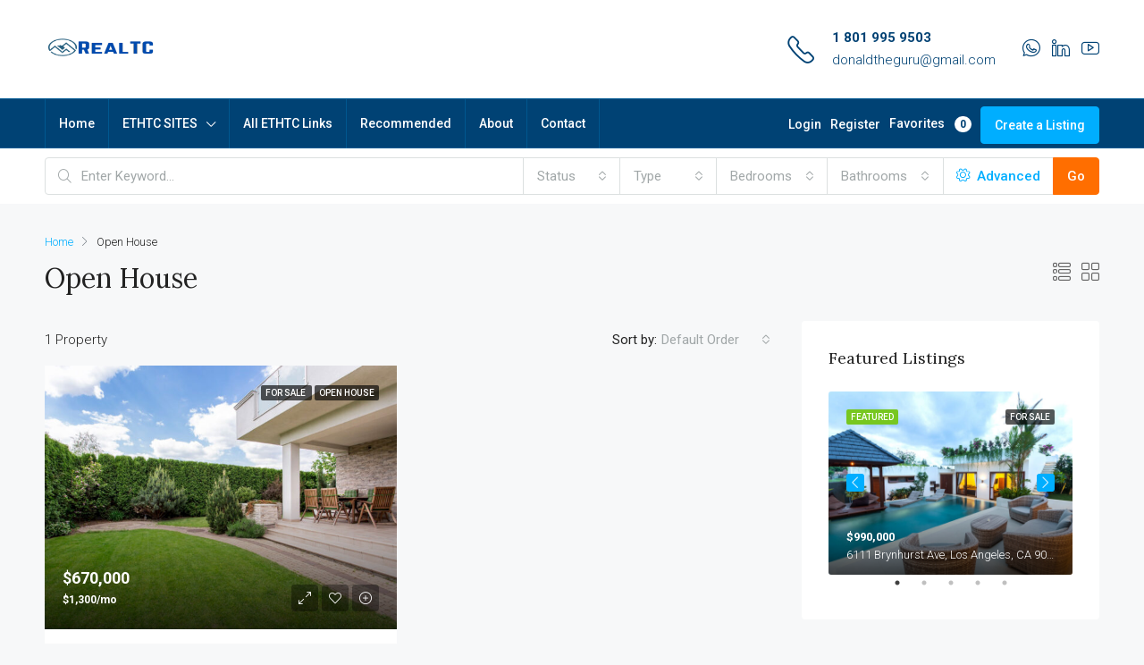

--- FILE ---
content_type: text/html; charset=UTF-8
request_url: https://realtc.org/index.php/label/open-house/
body_size: 26187
content:
<!doctype html>
<html lang="en-US">
<head>
	<meta charset="UTF-8" />
	<meta name="viewport" content="width=device-width, initial-scale=1.0" />
	<link rel="profile" href="https://gmpg.org/xfn/11" />
    <meta name="format-detection" content="telephone=no">
	<title>Open House &#8211; RealTC</title>
<meta name='robots' content='max-image-preview:large' />
	<style>img:is([sizes="auto" i], [sizes^="auto," i]) { contain-intrinsic-size: 3000px 1500px }</style>
	<link rel='dns-prefetch' href='//fonts.googleapis.com' />
<link rel='preconnect' href='https://fonts.gstatic.com' crossorigin />
<link rel="alternate" type="application/rss+xml" title="RealTC &raquo; Feed" href="https://realtc.org/index.php/feed/" />
<link rel="alternate" type="application/rss+xml" title="RealTC &raquo; Comments Feed" href="https://realtc.org/index.php/comments/feed/" />
<link rel="alternate" type="application/rss+xml" title="RealTC &raquo; Open House Labels Feed" href="https://realtc.org/index.php/label/open-house/feed/" />
<script type="text/javascript">
/* <![CDATA[ */
window._wpemojiSettings = {"baseUrl":"https:\/\/s.w.org\/images\/core\/emoji\/16.0.1\/72x72\/","ext":".png","svgUrl":"https:\/\/s.w.org\/images\/core\/emoji\/16.0.1\/svg\/","svgExt":".svg","source":{"concatemoji":"https:\/\/realtc.org\/wp-includes\/js\/wp-emoji-release.min.js?ver=6.8.3"}};
/*! This file is auto-generated */
!function(s,n){var o,i,e;function c(e){try{var t={supportTests:e,timestamp:(new Date).valueOf()};sessionStorage.setItem(o,JSON.stringify(t))}catch(e){}}function p(e,t,n){e.clearRect(0,0,e.canvas.width,e.canvas.height),e.fillText(t,0,0);var t=new Uint32Array(e.getImageData(0,0,e.canvas.width,e.canvas.height).data),a=(e.clearRect(0,0,e.canvas.width,e.canvas.height),e.fillText(n,0,0),new Uint32Array(e.getImageData(0,0,e.canvas.width,e.canvas.height).data));return t.every(function(e,t){return e===a[t]})}function u(e,t){e.clearRect(0,0,e.canvas.width,e.canvas.height),e.fillText(t,0,0);for(var n=e.getImageData(16,16,1,1),a=0;a<n.data.length;a++)if(0!==n.data[a])return!1;return!0}function f(e,t,n,a){switch(t){case"flag":return n(e,"\ud83c\udff3\ufe0f\u200d\u26a7\ufe0f","\ud83c\udff3\ufe0f\u200b\u26a7\ufe0f")?!1:!n(e,"\ud83c\udde8\ud83c\uddf6","\ud83c\udde8\u200b\ud83c\uddf6")&&!n(e,"\ud83c\udff4\udb40\udc67\udb40\udc62\udb40\udc65\udb40\udc6e\udb40\udc67\udb40\udc7f","\ud83c\udff4\u200b\udb40\udc67\u200b\udb40\udc62\u200b\udb40\udc65\u200b\udb40\udc6e\u200b\udb40\udc67\u200b\udb40\udc7f");case"emoji":return!a(e,"\ud83e\udedf")}return!1}function g(e,t,n,a){var r="undefined"!=typeof WorkerGlobalScope&&self instanceof WorkerGlobalScope?new OffscreenCanvas(300,150):s.createElement("canvas"),o=r.getContext("2d",{willReadFrequently:!0}),i=(o.textBaseline="top",o.font="600 32px Arial",{});return e.forEach(function(e){i[e]=t(o,e,n,a)}),i}function t(e){var t=s.createElement("script");t.src=e,t.defer=!0,s.head.appendChild(t)}"undefined"!=typeof Promise&&(o="wpEmojiSettingsSupports",i=["flag","emoji"],n.supports={everything:!0,everythingExceptFlag:!0},e=new Promise(function(e){s.addEventListener("DOMContentLoaded",e,{once:!0})}),new Promise(function(t){var n=function(){try{var e=JSON.parse(sessionStorage.getItem(o));if("object"==typeof e&&"number"==typeof e.timestamp&&(new Date).valueOf()<e.timestamp+604800&&"object"==typeof e.supportTests)return e.supportTests}catch(e){}return null}();if(!n){if("undefined"!=typeof Worker&&"undefined"!=typeof OffscreenCanvas&&"undefined"!=typeof URL&&URL.createObjectURL&&"undefined"!=typeof Blob)try{var e="postMessage("+g.toString()+"("+[JSON.stringify(i),f.toString(),p.toString(),u.toString()].join(",")+"));",a=new Blob([e],{type:"text/javascript"}),r=new Worker(URL.createObjectURL(a),{name:"wpTestEmojiSupports"});return void(r.onmessage=function(e){c(n=e.data),r.terminate(),t(n)})}catch(e){}c(n=g(i,f,p,u))}t(n)}).then(function(e){for(var t in e)n.supports[t]=e[t],n.supports.everything=n.supports.everything&&n.supports[t],"flag"!==t&&(n.supports.everythingExceptFlag=n.supports.everythingExceptFlag&&n.supports[t]);n.supports.everythingExceptFlag=n.supports.everythingExceptFlag&&!n.supports.flag,n.DOMReady=!1,n.readyCallback=function(){n.DOMReady=!0}}).then(function(){return e}).then(function(){var e;n.supports.everything||(n.readyCallback(),(e=n.source||{}).concatemoji?t(e.concatemoji):e.wpemoji&&e.twemoji&&(t(e.twemoji),t(e.wpemoji)))}))}((window,document),window._wpemojiSettings);
/* ]]> */
</script>

<style id='wp-emoji-styles-inline-css' type='text/css'>

	img.wp-smiley, img.emoji {
		display: inline !important;
		border: none !important;
		box-shadow: none !important;
		height: 1em !important;
		width: 1em !important;
		margin: 0 0.07em !important;
		vertical-align: -0.1em !important;
		background: none !important;
		padding: 0 !important;
	}
</style>
<link rel='stylesheet' id='wp-block-library-css' href='https://realtc.org/wp-includes/css/dist/block-library/style.min.css?ver=6.8.3' type='text/css' media='all' />
<style id='classic-theme-styles-inline-css' type='text/css'>
/*! This file is auto-generated */
.wp-block-button__link{color:#fff;background-color:#32373c;border-radius:9999px;box-shadow:none;text-decoration:none;padding:calc(.667em + 2px) calc(1.333em + 2px);font-size:1.125em}.wp-block-file__button{background:#32373c;color:#fff;text-decoration:none}
</style>
<style id='global-styles-inline-css' type='text/css'>
:root{--wp--preset--aspect-ratio--square: 1;--wp--preset--aspect-ratio--4-3: 4/3;--wp--preset--aspect-ratio--3-4: 3/4;--wp--preset--aspect-ratio--3-2: 3/2;--wp--preset--aspect-ratio--2-3: 2/3;--wp--preset--aspect-ratio--16-9: 16/9;--wp--preset--aspect-ratio--9-16: 9/16;--wp--preset--color--black: #000000;--wp--preset--color--cyan-bluish-gray: #abb8c3;--wp--preset--color--white: #ffffff;--wp--preset--color--pale-pink: #f78da7;--wp--preset--color--vivid-red: #cf2e2e;--wp--preset--color--luminous-vivid-orange: #ff6900;--wp--preset--color--luminous-vivid-amber: #fcb900;--wp--preset--color--light-green-cyan: #7bdcb5;--wp--preset--color--vivid-green-cyan: #00d084;--wp--preset--color--pale-cyan-blue: #8ed1fc;--wp--preset--color--vivid-cyan-blue: #0693e3;--wp--preset--color--vivid-purple: #9b51e0;--wp--preset--gradient--vivid-cyan-blue-to-vivid-purple: linear-gradient(135deg,rgba(6,147,227,1) 0%,rgb(155,81,224) 100%);--wp--preset--gradient--light-green-cyan-to-vivid-green-cyan: linear-gradient(135deg,rgb(122,220,180) 0%,rgb(0,208,130) 100%);--wp--preset--gradient--luminous-vivid-amber-to-luminous-vivid-orange: linear-gradient(135deg,rgba(252,185,0,1) 0%,rgba(255,105,0,1) 100%);--wp--preset--gradient--luminous-vivid-orange-to-vivid-red: linear-gradient(135deg,rgba(255,105,0,1) 0%,rgb(207,46,46) 100%);--wp--preset--gradient--very-light-gray-to-cyan-bluish-gray: linear-gradient(135deg,rgb(238,238,238) 0%,rgb(169,184,195) 100%);--wp--preset--gradient--cool-to-warm-spectrum: linear-gradient(135deg,rgb(74,234,220) 0%,rgb(151,120,209) 20%,rgb(207,42,186) 40%,rgb(238,44,130) 60%,rgb(251,105,98) 80%,rgb(254,248,76) 100%);--wp--preset--gradient--blush-light-purple: linear-gradient(135deg,rgb(255,206,236) 0%,rgb(152,150,240) 100%);--wp--preset--gradient--blush-bordeaux: linear-gradient(135deg,rgb(254,205,165) 0%,rgb(254,45,45) 50%,rgb(107,0,62) 100%);--wp--preset--gradient--luminous-dusk: linear-gradient(135deg,rgb(255,203,112) 0%,rgb(199,81,192) 50%,rgb(65,88,208) 100%);--wp--preset--gradient--pale-ocean: linear-gradient(135deg,rgb(255,245,203) 0%,rgb(182,227,212) 50%,rgb(51,167,181) 100%);--wp--preset--gradient--electric-grass: linear-gradient(135deg,rgb(202,248,128) 0%,rgb(113,206,126) 100%);--wp--preset--gradient--midnight: linear-gradient(135deg,rgb(2,3,129) 0%,rgb(40,116,252) 100%);--wp--preset--font-size--small: 13px;--wp--preset--font-size--medium: 20px;--wp--preset--font-size--large: 36px;--wp--preset--font-size--x-large: 42px;--wp--preset--spacing--20: 0.44rem;--wp--preset--spacing--30: 0.67rem;--wp--preset--spacing--40: 1rem;--wp--preset--spacing--50: 1.5rem;--wp--preset--spacing--60: 2.25rem;--wp--preset--spacing--70: 3.38rem;--wp--preset--spacing--80: 5.06rem;--wp--preset--shadow--natural: 6px 6px 9px rgba(0, 0, 0, 0.2);--wp--preset--shadow--deep: 12px 12px 50px rgba(0, 0, 0, 0.4);--wp--preset--shadow--sharp: 6px 6px 0px rgba(0, 0, 0, 0.2);--wp--preset--shadow--outlined: 6px 6px 0px -3px rgba(255, 255, 255, 1), 6px 6px rgba(0, 0, 0, 1);--wp--preset--shadow--crisp: 6px 6px 0px rgba(0, 0, 0, 1);}:where(.is-layout-flex){gap: 0.5em;}:where(.is-layout-grid){gap: 0.5em;}body .is-layout-flex{display: flex;}.is-layout-flex{flex-wrap: wrap;align-items: center;}.is-layout-flex > :is(*, div){margin: 0;}body .is-layout-grid{display: grid;}.is-layout-grid > :is(*, div){margin: 0;}:where(.wp-block-columns.is-layout-flex){gap: 2em;}:where(.wp-block-columns.is-layout-grid){gap: 2em;}:where(.wp-block-post-template.is-layout-flex){gap: 1.25em;}:where(.wp-block-post-template.is-layout-grid){gap: 1.25em;}.has-black-color{color: var(--wp--preset--color--black) !important;}.has-cyan-bluish-gray-color{color: var(--wp--preset--color--cyan-bluish-gray) !important;}.has-white-color{color: var(--wp--preset--color--white) !important;}.has-pale-pink-color{color: var(--wp--preset--color--pale-pink) !important;}.has-vivid-red-color{color: var(--wp--preset--color--vivid-red) !important;}.has-luminous-vivid-orange-color{color: var(--wp--preset--color--luminous-vivid-orange) !important;}.has-luminous-vivid-amber-color{color: var(--wp--preset--color--luminous-vivid-amber) !important;}.has-light-green-cyan-color{color: var(--wp--preset--color--light-green-cyan) !important;}.has-vivid-green-cyan-color{color: var(--wp--preset--color--vivid-green-cyan) !important;}.has-pale-cyan-blue-color{color: var(--wp--preset--color--pale-cyan-blue) !important;}.has-vivid-cyan-blue-color{color: var(--wp--preset--color--vivid-cyan-blue) !important;}.has-vivid-purple-color{color: var(--wp--preset--color--vivid-purple) !important;}.has-black-background-color{background-color: var(--wp--preset--color--black) !important;}.has-cyan-bluish-gray-background-color{background-color: var(--wp--preset--color--cyan-bluish-gray) !important;}.has-white-background-color{background-color: var(--wp--preset--color--white) !important;}.has-pale-pink-background-color{background-color: var(--wp--preset--color--pale-pink) !important;}.has-vivid-red-background-color{background-color: var(--wp--preset--color--vivid-red) !important;}.has-luminous-vivid-orange-background-color{background-color: var(--wp--preset--color--luminous-vivid-orange) !important;}.has-luminous-vivid-amber-background-color{background-color: var(--wp--preset--color--luminous-vivid-amber) !important;}.has-light-green-cyan-background-color{background-color: var(--wp--preset--color--light-green-cyan) !important;}.has-vivid-green-cyan-background-color{background-color: var(--wp--preset--color--vivid-green-cyan) !important;}.has-pale-cyan-blue-background-color{background-color: var(--wp--preset--color--pale-cyan-blue) !important;}.has-vivid-cyan-blue-background-color{background-color: var(--wp--preset--color--vivid-cyan-blue) !important;}.has-vivid-purple-background-color{background-color: var(--wp--preset--color--vivid-purple) !important;}.has-black-border-color{border-color: var(--wp--preset--color--black) !important;}.has-cyan-bluish-gray-border-color{border-color: var(--wp--preset--color--cyan-bluish-gray) !important;}.has-white-border-color{border-color: var(--wp--preset--color--white) !important;}.has-pale-pink-border-color{border-color: var(--wp--preset--color--pale-pink) !important;}.has-vivid-red-border-color{border-color: var(--wp--preset--color--vivid-red) !important;}.has-luminous-vivid-orange-border-color{border-color: var(--wp--preset--color--luminous-vivid-orange) !important;}.has-luminous-vivid-amber-border-color{border-color: var(--wp--preset--color--luminous-vivid-amber) !important;}.has-light-green-cyan-border-color{border-color: var(--wp--preset--color--light-green-cyan) !important;}.has-vivid-green-cyan-border-color{border-color: var(--wp--preset--color--vivid-green-cyan) !important;}.has-pale-cyan-blue-border-color{border-color: var(--wp--preset--color--pale-cyan-blue) !important;}.has-vivid-cyan-blue-border-color{border-color: var(--wp--preset--color--vivid-cyan-blue) !important;}.has-vivid-purple-border-color{border-color: var(--wp--preset--color--vivid-purple) !important;}.has-vivid-cyan-blue-to-vivid-purple-gradient-background{background: var(--wp--preset--gradient--vivid-cyan-blue-to-vivid-purple) !important;}.has-light-green-cyan-to-vivid-green-cyan-gradient-background{background: var(--wp--preset--gradient--light-green-cyan-to-vivid-green-cyan) !important;}.has-luminous-vivid-amber-to-luminous-vivid-orange-gradient-background{background: var(--wp--preset--gradient--luminous-vivid-amber-to-luminous-vivid-orange) !important;}.has-luminous-vivid-orange-to-vivid-red-gradient-background{background: var(--wp--preset--gradient--luminous-vivid-orange-to-vivid-red) !important;}.has-very-light-gray-to-cyan-bluish-gray-gradient-background{background: var(--wp--preset--gradient--very-light-gray-to-cyan-bluish-gray) !important;}.has-cool-to-warm-spectrum-gradient-background{background: var(--wp--preset--gradient--cool-to-warm-spectrum) !important;}.has-blush-light-purple-gradient-background{background: var(--wp--preset--gradient--blush-light-purple) !important;}.has-blush-bordeaux-gradient-background{background: var(--wp--preset--gradient--blush-bordeaux) !important;}.has-luminous-dusk-gradient-background{background: var(--wp--preset--gradient--luminous-dusk) !important;}.has-pale-ocean-gradient-background{background: var(--wp--preset--gradient--pale-ocean) !important;}.has-electric-grass-gradient-background{background: var(--wp--preset--gradient--electric-grass) !important;}.has-midnight-gradient-background{background: var(--wp--preset--gradient--midnight) !important;}.has-small-font-size{font-size: var(--wp--preset--font-size--small) !important;}.has-medium-font-size{font-size: var(--wp--preset--font-size--medium) !important;}.has-large-font-size{font-size: var(--wp--preset--font-size--large) !important;}.has-x-large-font-size{font-size: var(--wp--preset--font-size--x-large) !important;}
:where(.wp-block-post-template.is-layout-flex){gap: 1.25em;}:where(.wp-block-post-template.is-layout-grid){gap: 1.25em;}
:where(.wp-block-columns.is-layout-flex){gap: 2em;}:where(.wp-block-columns.is-layout-grid){gap: 2em;}
:root :where(.wp-block-pullquote){font-size: 1.5em;line-height: 1.6;}
</style>
<link rel='stylesheet' id='bootstrap-css' href='https://realtc.org/wp-content/themes/houzez/css/bootstrap.min.css?ver=4.5.0' type='text/css' media='all' />
<link rel='stylesheet' id='bootstrap-select-css' href='https://realtc.org/wp-content/themes/houzez/css/bootstrap-select.min.css?ver=1.13.18' type='text/css' media='all' />
<link rel='stylesheet' id='font-awesome-5-all-css' href='https://realtc.org/wp-content/themes/houzez/css/font-awesome/css/all.min.css?ver=5.14.0' type='text/css' media='all' />
<link rel='stylesheet' id='houzez-icons-css' href='https://realtc.org/wp-content/themes/houzez/css/icons.css?ver=2.8.6.1' type='text/css' media='all' />
<link rel='stylesheet' id='slick-min-css' href='https://realtc.org/wp-content/themes/houzez/css/slick-min.css?ver=2.8.6.1' type='text/css' media='all' />
<link rel='stylesheet' id='slick-theme-min-css' href='https://realtc.org/wp-content/themes/houzez/css/slick-theme-min.css?ver=2.8.6.1' type='text/css' media='all' />
<link rel='stylesheet' id='jquery-ui-css' href='https://realtc.org/wp-content/themes/houzez/css/jquery-ui.min.css?ver=1.12.1' type='text/css' media='all' />
<link rel='stylesheet' id='bootstrap-datepicker-css' href='https://realtc.org/wp-content/themes/houzez/css/bootstrap-datepicker.min.css?ver=1.8.0' type='text/css' media='all' />
<link rel='stylesheet' id='houzez-main-css' href='https://realtc.org/wp-content/themes/houzez/css/main.css?ver=2.8.6.1' type='text/css' media='all' />
<link rel='stylesheet' id='houzez-styling-options-css' href='https://realtc.org/wp-content/themes/houzez/css/styling-options.css?ver=2.8.6.1' type='text/css' media='all' />
<link rel='stylesheet' id='houzez-style-css' href='https://realtc.org/wp-content/themes/houzez/style.css?ver=2.8.6.1' type='text/css' media='all' />
<style id='houzez-style-inline-css' type='text/css'>

        @media (min-width: 1200px) {
          .container {
              max-width: 1210px;
          }
        }
        body {
            font-family: Roboto;
            font-size: 15px;
            font-weight: 300;
            line-height: 25px;
            text-transform: none;
        }
        .main-nav,
        .dropdown-menu,
        .login-register,
        .btn.btn-create-listing,
        .logged-in-nav,
        .btn-phone-number {
          font-family: Roboto;
          font-size: 14px;
          font-weight: 500;
          text-align: left;
          text-transform: none;
        }

        .btn,
        .form-control,
        .bootstrap-select .text,
        .sort-by-title,
        .woocommerce ul.products li.product .button {
          font-family: Roboto;
          font-size: 15px; 
        }
        
        h1, h2, h3, h4, h5, h6, .item-title {
          font-family: Lora;
          font-weight: 400;
          text-transform: capitalize;
        }

        .post-content-wrap h1, .post-content-wrap h2, .post-content-wrap h3, .post-content-wrap h4, .post-content-wrap h5, .post-content-wrap h6 {
          font-weight: 400;
          text-transform: capitalize;
          text-align: inherit; 
        }

        .top-bar-wrap {
            font-family: Roboto;
            font-size: 15px;
            font-weight: 300;
            line-height: 25px;
            text-align: left;
            text-transform: none;   
        }
        .footer-wrap {
            font-family: Roboto;
            font-size: 14px;
            font-weight: 300;
            line-height: 25px;
            text-align: left;
            text-transform: none;
        }
        
        .header-v1 .header-inner-wrap,
        .header-v1 .navbar-logged-in-wrap {
            line-height: 60px;
            height: 60px; 
        }
        .header-v2 .header-top .navbar {
          height: 110px; 
        }

        .header-v2 .header-bottom .header-inner-wrap,
        .header-v2 .header-bottom .navbar-logged-in-wrap {
          line-height: 54px;
          height: 54px; 
        }

        .header-v3 .header-top .header-inner-wrap,
        .header-v3 .header-top .header-contact-wrap {
          height: 80px;
          line-height: 80px; 
        }
        .header-v3 .header-bottom .header-inner-wrap,
        .header-v3 .header-bottom .navbar-logged-in-wrap {
          line-height: 54px;
          height: 54px; 
        }
        .header-v4 .header-inner-wrap,
        .header-v4 .navbar-logged-in-wrap {
          line-height: 90px;
          height: 90px; 
        }
        .header-v5 .header-top .header-inner-wrap,
        .header-v5 .header-top .navbar-logged-in-wrap {
          line-height: 110px;
          height: 110px; 
        }
        .header-v5 .header-bottom .header-inner-wrap {
          line-height: 54px;
          height: 54px; 
        }
        .header-v6 .header-inner-wrap,
        .header-v6 .navbar-logged-in-wrap {
          height: 60px;
          line-height: 60px; 
        }
        @media (min-width: 1200px) {
            .header-v5 .header-top .container {
                max-width: 1170px;
            }
        }
    
      body,
      .main-wrap,
      .fw-property-documents-wrap h3 span, 
      .fw-property-details-wrap h3 span {
        background-color: #f7f8f9; 
      }
      .houzez-main-wrap-v2, .main-wrap.agent-detail-page-v2 {
        background-color: #ffffff;
      }

       body,
      .form-control,
      .bootstrap-select .text,
      .item-title a,
      .listing-tabs .nav-tabs .nav-link,
      .item-wrap-v2 .item-amenities li span,
      .item-wrap-v2 .item-amenities li:before,
      .item-parallax-wrap .item-price-wrap,
      .list-view .item-body .item-price-wrap,
      .property-slider-item .item-price-wrap,
      .page-title-wrap .item-price-wrap,
      .agent-information .agent-phone span a,
      .property-overview-wrap ul li strong,
      .mobile-property-title .item-price-wrap .item-price,
      .fw-property-features-left li a,
      .lightbox-content-wrap .item-price-wrap,
      .blog-post-item-v1 .blog-post-title h3 a,
      .blog-post-content-widget h4 a,
      .property-item-widget .right-property-item-widget-wrap .item-price-wrap,
      .login-register-form .modal-header .login-register-tabs .nav-link.active,
      .agent-list-wrap .agent-list-content h2 a,
      .agent-list-wrap .agent-list-contact li a,
      .agent-contacts-wrap li a,
      .menu-edit-property li a,
      .statistic-referrals-list li a,
      .chart-nav .nav-pills .nav-link,
      .dashboard-table-properties td .property-payment-status,
      .dashboard-mobile-edit-menu-wrap .bootstrap-select > .dropdown-toggle.bs-placeholder,
      .payment-method-block .radio-tab .control-text,
      .post-title-wrap h2 a,
      .lead-nav-tab.nav-pills .nav-link,
      .deals-nav-tab.nav-pills .nav-link,
      .btn-light-grey-outlined:hover,
      button:not(.bs-placeholder) .filter-option-inner-inner,
      .fw-property-floor-plans-wrap .floor-plans-tabs a,
      .products > .product > .item-body > a,
      .woocommerce ul.products li.product .price,
      .woocommerce div.product p.price, 
      .woocommerce div.product span.price,
      .woocommerce #reviews #comments ol.commentlist li .meta,
      .woocommerce-MyAccount-navigation ul li a,
      .activitiy-item-close-button a,
      .property-section-wrap li a {
       color: #222222; 
     }


    
      a,
      a:hover,
      a:active,
      a:focus,
      .primary-text,
      .btn-clear,
      .btn-apply,
      .btn-primary-outlined,
      .btn-primary-outlined:before,
      .item-title a:hover,
      .sort-by .bootstrap-select .bs-placeholder,
      .sort-by .bootstrap-select > .btn,
      .sort-by .bootstrap-select > .btn:active,
      .page-link,
      .page-link:hover,
      .accordion-title:before,
      .blog-post-content-widget h4 a:hover,
      .agent-list-wrap .agent-list-content h2 a:hover,
      .agent-list-wrap .agent-list-contact li a:hover,
      .agent-contacts-wrap li a:hover,
      .agent-nav-wrap .nav-pills .nav-link,
      .dashboard-side-menu-wrap .side-menu-dropdown a.active,
      .menu-edit-property li a.active,
      .menu-edit-property li a:hover,
      .dashboard-statistic-block h3 .fa,
      .statistic-referrals-list li a:hover,
      .chart-nav .nav-pills .nav-link.active,
      .board-message-icon-wrap.active,
      .post-title-wrap h2 a:hover,
      .listing-switch-view .switch-btn.active,
      .item-wrap-v6 .item-price-wrap,
      .listing-v6 .list-view .item-body .item-price-wrap,
      .woocommerce nav.woocommerce-pagination ul li a, 
      .woocommerce nav.woocommerce-pagination ul li span,
      .woocommerce-MyAccount-navigation ul li a:hover,
      .property-schedule-tour-form-wrap .control input:checked ~ .control__indicator,
      .property-schedule-tour-form-wrap .control:hover,
      .property-walkscore-wrap-v2 .score-details .houzez-icon,
      .login-register .btn-icon-login-register + .dropdown-menu a,
      .activitiy-item-close-button a:hover,
      .property-section-wrap li a:hover,
      .agent-detail-page-v2 .agent-nav-wrap .nav-link.active,
      .property-lightbox-v2-sections-navigation .slick-prev, 
      .property-lightbox-v2-sections-navigation .slick-next,
      .property-lightbox-v2-sections-navigation .slick-slide.current-section,
      .property-lightbox-v2-sections-navigation .nav-link.active {
        color: #00aeff; 
      }
      
      .agent-list-position a {
        color: #00aeff; 
      }

      .control input:checked ~ .control__indicator,
      .top-banner-wrap .nav-pills .nav-link,
      .btn-primary-outlined:hover,
      .page-item.active .page-link,
      .slick-prev:hover,
      .slick-prev:focus,
      .slick-next:hover,
      .slick-next:focus,
      .mobile-property-tools .nav-pills .nav-link.active,
      .login-register-form .modal-header,
      .agent-nav-wrap .nav-pills .nav-link.active,
      .board-message-icon-wrap .notification-circle,
      .primary-label,
      .fc-event, .fc-event-dot,
      .compare-table .table-hover > tbody > tr:hover,
      .post-tag,
      .datepicker table tr td.active.active,
      .datepicker table tr td.active.disabled,
      .datepicker table tr td.active.disabled.active,
      .datepicker table tr td.active.disabled.disabled,
      .datepicker table tr td.active.disabled:active,
      .datepicker table tr td.active.disabled:hover,
      .datepicker table tr td.active.disabled:hover.active,
      .datepicker table tr td.active.disabled:hover.disabled,
      .datepicker table tr td.active.disabled:hover:active,
      .datepicker table tr td.active.disabled:hover:hover,
      .datepicker table tr td.active.disabled:hover[disabled],
      .datepicker table tr td.active.disabled[disabled],
      .datepicker table tr td.active:active,
      .datepicker table tr td.active:hover,
      .datepicker table tr td.active:hover.active,
      .datepicker table tr td.active:hover.disabled,
      .datepicker table tr td.active:hover:active,
      .datepicker table tr td.active:hover:hover,
      .datepicker table tr td.active:hover[disabled],
      .datepicker table tr td.active[disabled],
      .ui-slider-horizontal .ui-slider-range,
      .btn-bubble {
        background-color: #00aeff; 
      }

      .control input:checked ~ .control__indicator,
      .btn-primary-outlined,
      .page-item.active .page-link,
      .mobile-property-tools .nav-pills .nav-link.active,
      .agent-nav-wrap .nav-pills .nav-link,
      .agent-nav-wrap .nav-pills .nav-link.active,
      .chart-nav .nav-pills .nav-link.active,
      .dashaboard-snake-nav .step-block.active,
      .fc-event,
      .fc-event-dot,
      .property-schedule-tour-form-wrap .control input:checked ~ .control__indicator,
      .agent-detail-page-v2 .agent-nav-wrap .nav-link.active {
        border-color: #00aeff; 
      }

      .slick-arrow:hover {
        background-color: rgba(0, 174, 255, 0.65); 
      }

      .slick-arrow {
        background-color: #00aeff; 
      }

      .property-banner .nav-pills .nav-link.active {
        background-color: rgba(0, 174, 255, 0.65) !important; 
      }

      .property-navigation-wrap a.active {
        color: #00aeff;
        -webkit-box-shadow: inset 0 -3px #00aeff;
        box-shadow: inset 0 -3px #00aeff; 
      }

      .btn-primary,
      .fc-button-primary,
      .woocommerce nav.woocommerce-pagination ul li a:focus, 
      .woocommerce nav.woocommerce-pagination ul li a:hover, 
      .woocommerce nav.woocommerce-pagination ul li span.current {
        color: #fff;
        background-color: #00aeff;
        border-color: #00aeff; 
      }
      .btn-primary:focus, .btn-primary:focus:active,
      .fc-button-primary:focus,
      .fc-button-primary:focus:active {
        color: #fff;
        background-color: #00aeff;
        border-color: #00aeff; 
      }
      .btn-primary:hover,
      .fc-button-primary:hover {
        color: #fff;
        background-color: #33beff;
        border-color: #33beff; 
      }
      .btn-primary:active, 
      .btn-primary:not(:disabled):not(:disabled):active,
      .fc-button-primary:active,
      .fc-button-primary:not(:disabled):not(:disabled):active {
        color: #fff;
        background-color: #33beff;
        border-color: #33beff; 
      }

      .btn-secondary,
      .woocommerce span.onsale,
      .woocommerce ul.products li.product .button,
      .woocommerce #respond input#submit.alt, 
      .woocommerce a.button.alt, 
      .woocommerce button.button.alt, 
      .woocommerce input.button.alt,
      .woocommerce #review_form #respond .form-submit input,
      .woocommerce #respond input#submit, 
      .woocommerce a.button, 
      .woocommerce button.button, 
      .woocommerce input.button {
        color: #fff;
        background-color: #28a745;
        border-color: #28a745; 
      }
      .woocommerce ul.products li.product .button:focus,
      .woocommerce ul.products li.product .button:active,
      .woocommerce #respond input#submit.alt:focus, 
      .woocommerce a.button.alt:focus, 
      .woocommerce button.button.alt:focus, 
      .woocommerce input.button.alt:focus,
      .woocommerce #respond input#submit.alt:active, 
      .woocommerce a.button.alt:active, 
      .woocommerce button.button.alt:active, 
      .woocommerce input.button.alt:active,
      .woocommerce #review_form #respond .form-submit input:focus,
      .woocommerce #review_form #respond .form-submit input:active,
      .woocommerce #respond input#submit:active, 
      .woocommerce a.button:active, 
      .woocommerce button.button:active, 
      .woocommerce input.button:active,
      .woocommerce #respond input#submit:focus, 
      .woocommerce a.button:focus, 
      .woocommerce button.button:focus, 
      .woocommerce input.button:focus {
        color: #fff;
        background-color: #28a745;
        border-color: #28a745; 
      }
      .btn-secondary:hover,
      .woocommerce ul.products li.product .button:hover,
      .woocommerce #respond input#submit.alt:hover, 
      .woocommerce a.button.alt:hover, 
      .woocommerce button.button.alt:hover, 
      .woocommerce input.button.alt:hover,
      .woocommerce #review_form #respond .form-submit input:hover,
      .woocommerce #respond input#submit:hover, 
      .woocommerce a.button:hover, 
      .woocommerce button.button:hover, 
      .woocommerce input.button:hover {
        color: #fff;
        background-color: #34ce57;
        border-color: #34ce57; 
      }
      .btn-secondary:active, 
      .btn-secondary:not(:disabled):not(:disabled):active {
        color: #fff;
        background-color: #34ce57;
        border-color: #34ce57; 
      }

      .btn-primary-outlined {
        color: #00aeff;
        background-color: transparent;
        border-color: #00aeff; 
      }
      .btn-primary-outlined:focus, .btn-primary-outlined:focus:active {
        color: #00aeff;
        background-color: transparent;
        border-color: #00aeff; 
      }
      .btn-primary-outlined:hover {
        color: #fff;
        background-color: #33beff;
        border-color: #33beff; 
      }
      .btn-primary-outlined:active, .btn-primary-outlined:not(:disabled):not(:disabled):active {
        color: #00aeff;
        background-color: rgba(26, 26, 26, 0);
        border-color: #33beff; 
      }

      .btn-secondary-outlined {
        color: #28a745;
        background-color: transparent;
        border-color: #28a745; 
      }
      .btn-secondary-outlined:focus, .btn-secondary-outlined:focus:active {
        color: #28a745;
        background-color: transparent;
        border-color: #28a745; 
      }
      .btn-secondary-outlined:hover {
        color: #fff;
        background-color: #34ce57;
        border-color: #34ce57; 
      }
      .btn-secondary-outlined:active, .btn-secondary-outlined:not(:disabled):not(:disabled):active {
        color: #28a745;
        background-color: rgba(26, 26, 26, 0);
        border-color: #34ce57; 
      }

      .btn-call {
        color: #28a745;
        background-color: transparent;
        border-color: #28a745; 
      }
      .btn-call:focus, .btn-call:focus:active {
        color: #28a745;
        background-color: transparent;
        border-color: #28a745; 
      }
      .btn-call:hover {
        color: #28a745;
        background-color: rgba(26, 26, 26, 0);
        border-color: #34ce57; 
      }
      .btn-call:active, .btn-call:not(:disabled):not(:disabled):active {
        color: #28a745;
        background-color: rgba(26, 26, 26, 0);
        border-color: #34ce57; 
      }
      .icon-delete .btn-loader:after{
          border-color: #00aeff transparent #00aeff transparent
      }
    
      .header-v1 {
        background-color: #004274;
        border-bottom: 1px solid #004274; 
      }

      .header-v1 a.nav-link {
        color: #FFFFFF; 
      }

      .header-v1 a.nav-link:hover,
      .header-v1 a.nav-link:active {
        color: #00aeff;
        background-color: rgba(0, 174, 255, 0.1); 
      }
      .header-desktop .main-nav .nav-link {
          letter-spacing: 0.0px;
      }
    
      .header-v2 .header-top,
      .header-v5 .header-top,
      .header-v2 .header-contact-wrap {
        background-color: #ffffff; 
      }

      .header-v2 .header-bottom, 
      .header-v5 .header-bottom {
        background-color: #004274;
      }

      .header-v2 .header-contact-wrap .header-contact-right, .header-v2 .header-contact-wrap .header-contact-right a, .header-contact-right a:hover, header-contact-right a:active {
        color: #004274; 
      }

      .header-v2 .header-contact-left {
        color: #004274; 
      }

      .header-v2 .header-bottom,
      .header-v2 .navbar-nav > li,
      .header-v2 .navbar-nav > li:first-of-type,
      .header-v5 .header-bottom,
      .header-v5 .navbar-nav > li,
      .header-v5 .navbar-nav > li:first-of-type {
        border-color: rgba(0, 174, 255, 0.2);
      }

      .header-v2 a.nav-link,
      .header-v5 a.nav-link {
        color: #ffffff; 
      }

      .header-v2 a.nav-link:hover,
      .header-v2 a.nav-link:active,
      .header-v5 a.nav-link:hover,
      .header-v5 a.nav-link:active {
        color: #00aeff;
        background-color: rgba(0, 174, 255, 0.1); 
      }

      .header-v2 .header-contact-right a:hover, 
      .header-v2 .header-contact-right a:active,
      .header-v3 .header-contact-right a:hover, 
      .header-v3 .header-contact-right a:active {
        background-color: transparent;
      }

      .header-v2 .header-social-icons a,
      .header-v5 .header-social-icons a {
        color: #004274; 
      }
    
      .header-v3 .header-top {
        background-color: #004274; 
      }

      .header-v3 .header-bottom {
        background-color: #004274; 
      }

      .header-v3 .header-contact,
      .header-v3-mobile {
        background-color: #00aeff;
        color: #ffffff; 
      }

      .header-v3 .header-bottom,
      .header-v3 .login-register,
      .header-v3 .navbar-nav > li,
      .header-v3 .navbar-nav > li:first-of-type {
        border-color: rgba(0, 174, 239, 0.2); 
      }

      .header-v3 a.nav-link, 
      .header-v3 .header-contact-right a:hover, .header-v3 .header-contact-right a:active {
        color: #FFFFFF; 
      }

      .header-v3 a.nav-link:hover,
      .header-v3 a.nav-link:active {
        color: #00aeff;
        background-color: rgba(0, 174, 255, 0.1); 
      }

      .header-v3 .header-social-icons a {
        color: #004274; 
      }
    
      .header-v4 {
        background-color: #ffffff; 
      }

      .header-v4 a.nav-link {
        color: #004274; 
      }

      .header-v4 a.nav-link:hover,
      .header-v4 a.nav-link:active {
        color: #00aeef;
        background-color: rgba(0, 174, 255, 0.1); 
      }
    
      .header-v6 .header-top {
        background-color: #004274; 
      }

      .header-v6 a.nav-link {
        color: #FFFFFF; 
      }

      .header-v6 a.nav-link:hover,
      .header-v6 a.nav-link:active {
        color: #00aeff;
        background-color: rgba(0, 174, 255, 0.1); 
      }

      .header-v6 .header-social-icons a {
        color: #FFFFFF; 
      }
    
      .header-mobile {
        background-color: #004274; 
      }
      .header-mobile .toggle-button-left,
      .header-mobile .toggle-button-right {
        color: #FFFFFF; 
      }

      .nav-mobile .logged-in-nav a,
      .nav-mobile .main-nav,
      .nav-mobile .navi-login-register {
        background-color: #ffffff; 
      }

      .nav-mobile .logged-in-nav a,
      .nav-mobile .main-nav .nav-item .nav-item a,
      .nav-mobile .main-nav .nav-item a,
      .navi-login-register .main-nav .nav-item a {
        color: #004274;
        border-bottom: 1px solid #dce0e0;
        background-color: #ffffff;
      }

      .nav-mobile .btn-create-listing,
      .navi-login-register .btn-create-listing {
        color: #fff;
        border: 1px solid #00aeff;
        background-color: #00aeff; 
      }

      .nav-mobile .btn-create-listing:hover, .nav-mobile .btn-create-listing:active,
      .navi-login-register .btn-create-listing:hover,
      .navi-login-register .btn-create-listing:active {
        color: #fff;
        border: 1px solid #00aeff;
        background-color: rgba(0, 174, 255, 0.65); 
      }
    
      .header-transparent-wrap .header-v4 {
        background-color: transparent;
        border-bottom: 1px solid rgba(255, 255, 255, 0.3); 
      }

      .header-transparent-wrap .header-v4 a {
        color: #ffffff; 
      }

      .header-transparent-wrap .header-v4 a:hover,
      .header-transparent-wrap .header-v4 a:active {
        color: #ffffff;
        background-color: rgba(255, 255, 255, 0.1); 
      }
    
      .main-nav .navbar-nav .nav-item .dropdown-menu,
      .login-register .login-register-nav li .dropdown-menu {
        background-color: rgba(255,255,255,0.95); 
      }

      .login-register .login-register-nav li .dropdown-menu:before {
          border-left-color: rgba(255,255,255,0.95);
          border-top-color: rgba(255,255,255,0.95);
      }

      .main-nav .navbar-nav .nav-item .nav-item a,
      .login-register .login-register-nav li .dropdown-menu .nav-item a {
        color: #222222;
        border-bottom: 1px solid #dce0e0; 
      }

      .main-nav .navbar-nav .nav-item .nav-item a:hover,
      .main-nav .navbar-nav .nav-item .nav-item a:active,
      .login-register .login-register-nav li .dropdown-menu .nav-item a:hover {
        color: #00aeff; 
      }
      .main-nav .navbar-nav .nav-item .nav-item a:hover,
      .main-nav .navbar-nav .nav-item .nav-item a:active,
      .login-register .login-register-nav li .dropdown-menu .nav-item a:hover {
          background-color: rgba(0, 174, 255, 0.1);
      }
    
      .header-main-wrap .btn-create-listing {
        color: #ffffff;
        border: 1px solid #00aeff;
        background-color: #00aeff; 
      }

      .header-main-wrap .btn-create-listing:hover,
      .header-main-wrap .btn-create-listing:active {
        color: rgba(255, 255, 255, 0.99);
        border: 1px solid #00aeff;
        background-color: rgba(0, 174, 255, 0.65); 
      }
    
      .header-transparent-wrap .header-v4 .btn-create-listing {
        color: #ffffff;
        border: 1px solid #ffffff;
        background-color: rgba(255, 255, 255, 0.2); 
      }

      .header-transparent-wrap .header-v4 .btn-create-listing:hover,
      .header-transparent-wrap .header-v4 .btn-create-listing:active {
        color: rgba(255,255,255,1);
        border: 1px solid #00AEEF;
        background-color: rgba(0, 174, 255, 0.65); 
      }
    
      .header-transparent-wrap .logged-in-nav a,
      .logged-in-nav a {
        color: #004274;
        border-color: #dce0e0;
        background-color: #FFFFFF; 
      }

      .header-transparent-wrap .logged-in-nav a:hover,
      .header-transparent-wrap .logged-in-nav a:active,
      .logged-in-nav a:hover,
      .logged-in-nav a:active {
        color: #00aeff;
        background-color: rgba(0, 174, 255, 0.1);
        border-color: #dce0e0; 
      }
    
      .form-control::-webkit-input-placeholder,
      .search-banner-wrap ::-webkit-input-placeholder,
      .advanced-search ::-webkit-input-placeholder,
      .advanced-search-banner-wrap ::-webkit-input-placeholder,
      .overlay-search-advanced-module ::-webkit-input-placeholder {
        color: #a1a7a8; 
      }
      .bootstrap-select > .dropdown-toggle.bs-placeholder, 
      .bootstrap-select > .dropdown-toggle.bs-placeholder:active, 
      .bootstrap-select > .dropdown-toggle.bs-placeholder:focus, 
      .bootstrap-select > .dropdown-toggle.bs-placeholder:hover {
        color: #a1a7a8; 
      }
      .form-control::placeholder,
      .search-banner-wrap ::-webkit-input-placeholder,
      .advanced-search ::-webkit-input-placeholder,
      .advanced-search-banner-wrap ::-webkit-input-placeholder,
      .overlay-search-advanced-module ::-webkit-input-placeholder {
        color: #a1a7a8; 
      }

      .search-banner-wrap ::-moz-placeholder,
      .advanced-search ::-moz-placeholder,
      .advanced-search-banner-wrap ::-moz-placeholder,
      .overlay-search-advanced-module ::-moz-placeholder {
        color: #a1a7a8; 
      }

      .search-banner-wrap :-ms-input-placeholder,
      .advanced-search :-ms-input-placeholder,
      .advanced-search-banner-wrap ::-ms-input-placeholder,
      .overlay-search-advanced-module ::-ms-input-placeholder {
        color: #a1a7a8; 
      }

      .search-banner-wrap :-moz-placeholder,
      .advanced-search :-moz-placeholder,
      .advanced-search-banner-wrap :-moz-placeholder,
      .overlay-search-advanced-module :-moz-placeholder {
        color: #a1a7a8; 
      }

      .advanced-search .form-control,
      .advanced-search .bootstrap-select > .btn,
      .location-trigger,
      .vertical-search-wrap .form-control,
      .vertical-search-wrap .bootstrap-select > .btn,
      .step-search-wrap .form-control,
      .step-search-wrap .bootstrap-select > .btn,
      .advanced-search-banner-wrap .form-control,
      .advanced-search-banner-wrap .bootstrap-select > .btn,
      .search-banner-wrap .form-control,
      .search-banner-wrap .bootstrap-select > .btn,
      .overlay-search-advanced-module .form-control,
      .overlay-search-advanced-module .bootstrap-select > .btn,
      .advanced-search-v2 .advanced-search-btn,
      .advanced-search-v2 .advanced-search-btn:hover {
        border-color: #dce0e0; 
      }

      .advanced-search-nav,
      .search-expandable,
      .overlay-search-advanced-module {
        background-color: #FFFFFF; 
      }
      .btn-search {
        color: #ffffff;
        background-color: #ff6e00;
        border-color: #ff6e00;
      }
      .btn-search:hover, .btn-search:active  {
        color: #ffffff;
        background-color: #ff8c35;
        border-color: #ff8c35;
      }
      .advanced-search-btn {
        color: #00aeff;
        background-color: #ffffff;
        border-color: #dce0e0; 
      }
      .advanced-search-btn:hover, .advanced-search-btn:active {
        color: #ffffff;
        background-color: #00aeff;
        border-color: #00aeff; 
      }
      .advanced-search-btn:focus {
        color: #00aeff;
        background-color: #ffffff;
        border-color: #dce0e0; 
      }
      .search-expandable-label {
        color: #ffffff;
        background-color: #00aeff;
      }
      .advanced-search-nav {
        padding-top: 10px;
        padding-bottom: 10px;
      }
      .features-list-wrap .control--checkbox,
      .features-list-wrap .control--radio,
      .range-text, 
      .features-list-wrap .control--checkbox, 
      .features-list-wrap .btn-features-list, 
      .overlay-search-advanced-module .search-title, 
      .overlay-search-advanced-module .overlay-search-module-close {
          color: #222222;
      }
      .advanced-search-half-map {
        background-color: #FFFFFF; 
      }
      .advanced-search-half-map .range-text, 
      .advanced-search-half-map .features-list-wrap .control--checkbox, 
      .advanced-search-half-map .features-list-wrap .btn-features-list {
          color: #222222;
      }
    
      .save-search-btn {
          border-color: #28a745 ;
          background-color: #28a745 ;
          color: #ffffff ;
      }
      .save-search-btn:hover,
      .save-search-btn:active {
          border-color: #28a745;
          background-color: #28a745 ;
          color: #ffffff ;
      }
    .label-featured {
      background-color: #77c720;
      color: #ffffff; 
    }
    
    .dashboard-side-wrap {
      background-color: #002B4B; 
    }

    .side-menu a {
      color: #839EB2; 
    }

    .side-menu a.active,
    .side-menu .side-menu-parent-selected > a,
    .side-menu-dropdown a,
    .side-menu a:hover {
      color: #ffffff; 
    }
    .dashboard-side-menu-wrap .side-menu-dropdown a.active {
      color: #00aeff
    }
    
      .detail-wrap {
        background-color: rgba(0,174,255,0.1);
        border-color: #00aeff; 
      }
    .top-bar-wrap,
    .top-bar-wrap .dropdown-menu,
    .switcher-wrap .dropdown-menu {
      background-color: #000000;
    }
    .top-bar-wrap a,
    .top-bar-contact,
    .top-bar-slogan,
    .top-bar-wrap .btn,
    .top-bar-wrap .dropdown-menu,
    .switcher-wrap .dropdown-menu,
    .top-bar-wrap .navbar-toggler {
      color: #ffffff;
    }
    .top-bar-wrap a:hover,
    .top-bar-wrap a:active,
    .top-bar-wrap .btn:hover,
    .top-bar-wrap .btn:active,
    .top-bar-wrap .dropdown-menu li:hover,
    .top-bar-wrap .dropdown-menu li:active,
    .switcher-wrap .dropdown-menu li:hover,
    .switcher-wrap .dropdown-menu li:active {
      color: rgba(0,174,239,0.75);
    }
    .class-energy-indicator:nth-child(1) {
        background-color: #33a357;
    }
    .class-energy-indicator:nth-child(2) {
        background-color: #79b752;
    }
    .class-energy-indicator:nth-child(3) {
        background-color: #c3d545;
    }
    .class-energy-indicator:nth-child(4) {
        background-color: #fff12c;
    }
    .class-energy-indicator:nth-child(5) {
        background-color: #edb731;
    }
    .class-energy-indicator:nth-child(6) {
        background-color: #d66f2c;
    }
    .class-energy-indicator:nth-child(7) {
        background-color: #cc232a;
    }
    .class-energy-indicator:nth-child(8) {
        background-color: #cc232a;
    }
    .class-energy-indicator:nth-child(9) {
        background-color: #cc232a;
    }
    .class-energy-indicator:nth-child(10) {
        background-color: #cc232a;
    }
    
      .agent-detail-page-v2 .agent-profile-wrap { background-color:#0e4c7b }
      .agent-detail-page-v2 .agent-list-position a, .agent-detail-page-v2 .agent-profile-header h1, .agent-detail-page-v2 .rating-score-text, .agent-detail-page-v2 .agent-profile-address address, .agent-detail-page-v2 .badge-success { color:#ffffff }

      .agent-detail-page-v2 .all-reviews, .agent-detail-page-v2 .agent-profile-cta a { color:#00aeff }
    
    .footer-top-wrap {
      background-color: #004274; 
    }

    .footer-bottom-wrap {
      background-color: #00335A; 
    }

    .footer-top-wrap,
    .footer-top-wrap a,
    .footer-bottom-wrap,
    .footer-bottom-wrap a,
    .footer-top-wrap .property-item-widget .right-property-item-widget-wrap .item-amenities,
    .footer-top-wrap .property-item-widget .right-property-item-widget-wrap .item-price-wrap,
    .footer-top-wrap .blog-post-content-widget h4 a,
    .footer-top-wrap .blog-post-content-widget,
    .footer-top-wrap .form-tools .control,
    .footer-top-wrap .slick-dots li.slick-active button:before,
    .footer-top-wrap .slick-dots li button::before,
    .footer-top-wrap .widget ul:not(.item-amenities):not(.item-price-wrap):not(.contact-list):not(.dropdown-menu):not(.nav-tabs) li span {
      color: #ffffff; 
    }
    
          .footer-top-wrap a:hover,
          .footer-bottom-wrap a:hover,
          .footer-top-wrap .blog-post-content-widget h4 a:hover {
            color: rgba(0,174,255,1); 
          }
        .houzez-osm-cluster {
            background-image: url(https://demo03.houzez.co/wp-content/themes/houzez/img/map/cluster-icon.png);
            text-align: center;
            color: #fff;
            width: 48px;
            height: 48px;
            line-height: 48px;
        }
    
</style>
<link rel="preload" as="style" href="https://fonts.googleapis.com/css?family=Roboto:100,300,400,500,700,900,100italic,300italic,400italic,500italic,700italic,900italic%7CLora:400&#038;display=swap&#038;ver=1721270991" /><link rel="stylesheet" href="https://fonts.googleapis.com/css?family=Roboto:100,300,400,500,700,900,100italic,300italic,400italic,500italic,700italic,900italic%7CLora:400&#038;display=swap&#038;ver=1721270991" media="print" onload="this.media='all'"><noscript><link rel="stylesheet" href="https://fonts.googleapis.com/css?family=Roboto:100,300,400,500,700,900,100italic,300italic,400italic,500italic,700italic,900italic%7CLora:400&#038;display=swap&#038;ver=1721270991" /></noscript><script type="text/javascript" src="https://realtc.org/wp-includes/js/jquery/jquery.min.js?ver=3.7.1" id="jquery-core-js"></script>
<script type="text/javascript" src="https://realtc.org/wp-includes/js/jquery/jquery-migrate.min.js?ver=3.4.1" id="jquery-migrate-js"></script>
<link rel="https://api.w.org/" href="https://realtc.org/index.php/wp-json/" /><link rel="alternate" title="JSON" type="application/json" href="https://realtc.org/index.php/wp-json/wp/v2/property_label/49" /><link rel="EditURI" type="application/rsd+xml" title="RSD" href="https://realtc.org/xmlrpc.php?rsd" />
<meta name="generator" content="WordPress 6.8.3" />
<meta name="generator" content="Redux 4.5.10" /><!-- Favicon --><link rel="shortcut icon" href="https://realtc.org/wp-content/uploads/2023/10/fav.png"><meta name="generator" content="Elementor 3.34.1; features: e_font_icon_svg, additional_custom_breakpoints; settings: css_print_method-external, google_font-enabled, font_display-swap">
			<style>
				.e-con.e-parent:nth-of-type(n+4):not(.e-lazyloaded):not(.e-no-lazyload),
				.e-con.e-parent:nth-of-type(n+4):not(.e-lazyloaded):not(.e-no-lazyload) * {
					background-image: none !important;
				}
				@media screen and (max-height: 1024px) {
					.e-con.e-parent:nth-of-type(n+3):not(.e-lazyloaded):not(.e-no-lazyload),
					.e-con.e-parent:nth-of-type(n+3):not(.e-lazyloaded):not(.e-no-lazyload) * {
						background-image: none !important;
					}
				}
				@media screen and (max-height: 640px) {
					.e-con.e-parent:nth-of-type(n+2):not(.e-lazyloaded):not(.e-no-lazyload),
					.e-con.e-parent:nth-of-type(n+2):not(.e-lazyloaded):not(.e-no-lazyload) * {
						background-image: none !important;
					}
				}
			</style>
			</head>

<body class="archive tax-property_label term-open-house term-49 wp-theme-houzez houzez-footer-position elementor-default elementor-kit-7">

<div class="nav-mobile">
    <div class="main-nav navbar slideout-menu slideout-menu-left" id="nav-mobile">
        <ul id="mobile-main-nav" class="navbar-nav mobile-navbar-nav"><li  class="nav-item menu-item menu-item-type-post_type menu-item-object-page menu-item-home "><a  class="nav-link " href="https://realtc.org/">Home</a> </li>
<li  class="nav-item menu-item menu-item-type-custom menu-item-object-custom menu-item-has-children dropdown"><a  class="nav-link " href="#">ETHTC SITES</a> <span class="nav-mobile-trigger dropdown-toggle" data-toggle="dropdown">
                <i class="houzez-icon arrow-down-1"></i>
            </span>
<ul class="dropdown-menu">
<li  class="nav-item menu-item menu-item-type-custom menu-item-object-custom "><a  class="dropdown-item " href="https://tcdirectory.info/recommended/">Mobile TC</a> </li>
<li  class="nav-item menu-item menu-item-type-custom menu-item-object-custom "><a  class="dropdown-item " href="https://vehicles.tctrademarket.com">Vehicles TC</a> </li>
<li  class="nav-item menu-item menu-item-type-custom menu-item-object-custom "><a  class="dropdown-item " href="https://tcdirectory.info">TC Directory</a> </li>
<li  class="nav-item menu-item menu-item-type-custom menu-item-object-custom "><a  class="dropdown-item " href="https://tctrademarket.com">Tc Trade Market</a> </li>
<li  class="nav-item menu-item menu-item-type-custom menu-item-object-custom "><a  class="dropdown-item " href="https://tctrademart.com">Tc Trade Mart</a> </li>
</ul>
</li>
<li  class="nav-item menu-item menu-item-type-custom menu-item-object-custom "><a  class="nav-link " href="https://tcdirectory.info/all-links/">All ETHTC Links</a> </li>
<li  class="nav-item menu-item menu-item-type-custom menu-item-object-custom "><a  class="nav-link " href="https://tcdirectory.info/recommended/">Recommended</a> </li>
<li  class="nav-item menu-item menu-item-type-post_type menu-item-object-page "><a  class="nav-link " href="https://realtc.org/index.php/about/">About</a> </li>
<li  class="nav-item menu-item menu-item-type-post_type menu-item-object-page "><a  class="nav-link " href="https://realtc.org/index.php/contact/">Contact</a> </li>
</ul>	    </div><!-- main-nav -->
    <nav class="navi-login-register slideout-menu slideout-menu-right" id="navi-user">
	
		<a class="btn btn-create-listing" href="https://realtc.org/index.php/create-listing/">Create a Listing</a>
	

    	<ul class="logged-in-nav">
		
				<li class="login-link">
			<a href="#" data-toggle="modal" data-target="#login-register-form"><i class="houzez-icon icon-lock-5 mr-1"></i> Login</a>
		</li><!-- .has-chil -->
		
				<li class="register-link">
			<a href="#" data-toggle="modal" data-target="#login-register-form"><i class="houzez-icon icon-single-neutral-circle mr-1"></i> Register</a>
		</li>
				
	</ul><!-- .main-nav -->
	</nav><!-- .navi -->


  
</div><!-- nav-mobile -->

	<main id="main-wrap" class="main-wrap">

	<header class="header-main-wrap ">
    <div class="top-bar-wrap ">
	<div class="container">
		<div class="d-flex justify-content-between">
			<div class="top-bar-left-wrap">
							</div><!-- top-bar-left-wrap -->

			<div class="top-bar-right-wrap">
							</div><!-- top-bar-right-wrap -->
		</div><!-- d-flex -->
	</div><!-- container -->
</div><!-- top-bar-wrap --><div class="header-desktop header-v2">
    <div class="header-top">
        <div class="container">
            <div class="header-inner-wrap">
                <div class="navbar d-flex align-items-center">
                    

	<div class="logo logo-desktop">
		<a href="https://realtc.org/">
							<img src="https://realtc.org/wp-content/uploads/2023/10/RealTC-1.png" height="24" width="127" alt="logo">
					</a>
	</div>

                    <div class="header-contact-wrap navbar-expand-lg d-flex align-items-center justify-content-between">
	
	
				<div class="header-contact header-contact-1 d-flex align-items-center flex-fill">
			<div class="header-contact-left">
				<i class="houzez-icon icon-phone ml-1"></i>
			</div><!-- header-contact-left -->
			<div class="header-contact-right">
				<div><a href="tel://1 801 995 9503">1 801 995 9503</a></div>
				<div><a href="mailto:donaldtheguru@gmail.com">donaldtheguru@gmail.com</a></div>
			</div><!-- .header-contact-right -->
		</div><!-- .header-contact -->
		
		

		
	
	<div class="header-contact header-contact-4 d-flex align-items-center">
		<div class="header-social-icons">
	<ul class="list-inline">
		
		
		
				 <li class="list-inline-item">
			<a target="_blank" class="btn-square btn-whatsapp" href="https://wa.me/18019959503">
				<i class="houzez-icon icon-messaging-whatsapp"></i>
			</a>
		</li>
		
		
		
		
		
				 <li class="list-inline-item">
			<a target="_blank" class="btn-square btn-linkedin" href="https://www.linkedin.com/in/donaldtheguru/">
				<i class="houzez-icon icon-professional-network-linkedin"></i>
			</a>
		</li>
		
		
		
				 <li class="list-inline-item">
			<a target="_blank" class="btn-square btn-youtube" href="https://www.youtube.com/@TCtrademartDotCom">
				<i class="houzez-icon icon-social-video-youtube-clip"></i>
			</a>
		</li>
		
		
			</ul>
</div><!-- .header-social-icons -->
	</div><!-- .header-contact -->
</div><!-- .header-contact-wrap -->


                </div><!-- navbar -->
            </div>
        </div>
    </div><!-- .header-top -->
    <div id="header-section" class="header-bottom" data-sticky="0">
        <div class="container">
            <div class="header-inner-wrap">
                <div class="navbar d-flex align-items-center">
                    
                    <nav class="main-nav on-hover-menu navbar-expand-lg flex-grow-1">
                        <ul id="main-nav" class="navbar-nav "><li id='menu-item-17331'  class="nav-item menu-item menu-item-type-post_type menu-item-object-page menu-item-home "><a  class="nav-link " href="https://realtc.org/">Home</a> </li>
<li id='menu-item-17334'  class="nav-item menu-item menu-item-type-custom menu-item-object-custom menu-item-has-children dropdown"><a  class="nav-link dropdown-toggle" href="#">ETHTC SITES</a> 
<ul class="dropdown-menu">
<li id='menu-item-17409'  class="nav-item menu-item menu-item-type-custom menu-item-object-custom "><a  class="dropdown-item " href="https://tcdirectory.info/recommended/">Mobile TC</a> </li>
<li id='menu-item-17410'  class="nav-item menu-item menu-item-type-custom menu-item-object-custom "><a  class="dropdown-item " href="https://vehicles.tctrademarket.com">Vehicles TC</a> </li>
<li id='menu-item-17336'  class="nav-item menu-item menu-item-type-custom menu-item-object-custom "><a  class="dropdown-item " href="https://tcdirectory.info">TC Directory</a> </li>
<li id='menu-item-17335'  class="nav-item menu-item menu-item-type-custom menu-item-object-custom "><a  class="dropdown-item " href="https://tctrademarket.com">Tc Trade Market</a> </li>
<li id='menu-item-17337'  class="nav-item menu-item menu-item-type-custom menu-item-object-custom "><a  class="dropdown-item " href="https://tctrademart.com">Tc Trade Mart</a> </li>
</ul>
</li>
<li id='menu-item-17414'  class="nav-item menu-item menu-item-type-custom menu-item-object-custom "><a  class="nav-link " href="https://tcdirectory.info/all-links/">All ETHTC Links</a> </li>
<li id='menu-item-17408'  class="nav-item menu-item menu-item-type-custom menu-item-object-custom "><a  class="nav-link " href="https://tcdirectory.info/recommended/">Recommended</a> </li>
<li id='menu-item-17338'  class="nav-item menu-item menu-item-type-post_type menu-item-object-page "><a  class="nav-link " href="https://realtc.org/index.php/about/">About</a> </li>
<li id='menu-item-17332'  class="nav-item menu-item menu-item-type-post_type menu-item-object-page "><a  class="nav-link " href="https://realtc.org/index.php/contact/">Contact</a> </li>
</ul>	                    </nav><!-- main-nav -->
                    
                    <div class="login-register on-hover-menu">
	<ul class="login-register-nav dropdown d-flex align-items-center">

				
		
								
										<li class="login-link">
						<a href="#" data-toggle="modal" data-target="#login-register-form">Login</a>
					</li>
					
										<li class="register-link">
						<a href="#" data-toggle="modal" data-target="#login-register-form">Register</a>
					</li>
					
										<li class="favorite-link">
						<a class="favorite-btn" href="https://realtc.org/index.php/favorite-properties/">Favorites  <span class="btn-bubble frvt-count">0</span></a>
					</li>
									
				
		
				<li>
			<a href="https://realtc.org/index.php/create-listing/" class="btn btn-create-listing hidden-xs hidden-sm">Create a Listing</a>		</li>
		
	</ul>
</div>
                </div><!-- navbar -->
            </div>
        </div>
    </div><!-- .header-bottom -->
</div><!-- .header-v2 -->

<div class="header-v2 header-v2-mobile">
    <div class="header-contact-wrap navbar-expand-lg d-flex align-items-center justify-content-between">
	
	
				<div class="header-contact header-contact-1 d-flex align-items-center flex-fill">
			<div class="header-contact-left">
				<i class="houzez-icon icon-phone ml-1"></i>
			</div><!-- header-contact-left -->
			<div class="header-contact-right">
				<div><a href="tel://1 801 995 9503">1 801 995 9503</a></div>
				<div><a href="mailto:donaldtheguru@gmail.com">donaldtheguru@gmail.com</a></div>
			</div><!-- .header-contact-right -->
		</div><!-- .header-contact -->
		
		

		
	
	<div class="header-contact header-contact-4 d-flex align-items-center">
		<div class="header-social-icons">
	<ul class="list-inline">
		
		
		
				 <li class="list-inline-item">
			<a target="_blank" class="btn-square btn-whatsapp" href="https://wa.me/18019959503">
				<i class="houzez-icon icon-messaging-whatsapp"></i>
			</a>
		</li>
		
		
		
		
		
				 <li class="list-inline-item">
			<a target="_blank" class="btn-square btn-linkedin" href="https://www.linkedin.com/in/donaldtheguru/">
				<i class="houzez-icon icon-professional-network-linkedin"></i>
			</a>
		</li>
		
		
		
				 <li class="list-inline-item">
			<a target="_blank" class="btn-square btn-youtube" href="https://www.youtube.com/@TCtrademartDotCom">
				<i class="houzez-icon icon-social-video-youtube-clip"></i>
			</a>
		</li>
		
		
			</ul>
</div><!-- .header-social-icons -->
	</div><!-- .header-contact -->
</div><!-- .header-contact-wrap -->


   
</div><!-- header-v2-mobile --><div id="header-mobile" class="header-mobile d-flex align-items-center" data-sticky="">
	<div class="header-mobile-left">
		<button class="btn toggle-button-left">
			<i class="houzez-icon icon-navigation-menu"></i>
		</button><!-- toggle-button-left -->	
	</div><!-- .header-mobile-left -->
	<div class="header-mobile-center flex-grow-1">
		<div class="logo logo-mobile">
	<a href="https://realtc.org/">
	    	       <img src="https://realtc.org/wp-content/uploads/2023/10/RealTC-3.png" height="24" width="127" alt="Mobile logo">
	    	</a>
</div>	</div>

	<div class="header-mobile-right">
				<button class="btn toggle-button-right">
			<i class="houzez-icon icon-single-neutral-circle ml-1"></i>
		</button><!-- toggle-button-right -->	
			</div><!-- .header-mobile-right -->
	
</div><!-- header-mobile --></header><!-- .header-main-wrap -->
	<section id="desktop-header-search" class="advanced-search advanced-search-nav " data-hidden="0" data-sticky='1'>
	<div class="container">
		<form class="houzez-search-form-js " method="get" autocomplete="off" action="https://realtc.org/index.php/search-results/">

						
			<div class="advanced-search-v2 ">
			<div class="d-flex">
				<div class="flex-search flex-grow-1"><div class="form-group">
	<div class="search-icon">
		
			<input name="keyword" type="text" class="houzez-keyword-autocomplete form-control" value="" placeholder="Enter Keyword...">
			<div id="auto_complete_ajax" class="auto-complete"></div>

			</div><!-- search-icon -->
</div><!-- form-group --></div><div class="flex-search fields-width "><div class="form-group">
	<select name="status[]" data-size="5" class="selectpicker status-js  form-control bs-select-hidden" title="Status" data-live-search="false" data-selected-text-format="count > 1" data-actions-box="true" multiple data-select-all-text="Select All" data-deselect-all-text="Deselect All" data-none-results-text="No results matched {0}" data-count-selected-text="{0} Statuses" data-container="body">
		<option data-ref="for-rent"   value="for-rent">For Rent</option><option data-ref="for-sale"   value="for-sale">For Sale</option><option data-ref="foreclosures"   value="foreclosures">Foreclosures</option><option data-ref="new-costruction"   value="new-costruction">New Costruction</option><option data-ref="new-listing"   value="new-listing">New Listing</option><option data-ref="open-house"   value="open-house">Open House</option><option data-ref="reduced-price"   value="reduced-price">Reduced Price</option><option data-ref="resale"   value="resale">Resale</option>	</select><!-- selectpicker -->
</div><!-- form-group --></div><div class="flex-search fields-width "><div class="form-group">
	<select name="type[]" data-size="5" class="selectpicker  form-control bs-select-hidden" title="Type" data-live-search="true" data-selected-text-format="count > 1" data-actions-box="true"  multiple data-select-all-text="Select All" data-deselect-all-text="Deselect All" data-count-selected-text="{0} Types" data-none-results-text="No results matched {0}" data-container="body">

		<option data-ref="commercial"   value="commercial">Commercial</option><option data-ref="office"  value="office"> - Office</option><option data-ref="shop"  value="shop"> - Shop</option><option data-ref="residential"   value="residential">Residential</option><option data-ref="apartment"  value="apartment"> - Apartment</option><option data-ref="condo"  value="condo"> - Condo</option><option data-ref="multi-family-home"  value="multi-family-home"> - Multi Family Home</option><option data-ref="single-family-home"  value="single-family-home"> - Single Family Home</option><option data-ref="studio"  value="studio"> - Studio</option><option data-ref="villa"  value="villa"> - Villa</option>	</select><!-- selectpicker -->
</div><!-- form-group --></div><div class="flex-search fields-width "><div class="form-group">
	<select name="bedrooms" data-size="5" class="selectpicker  form-control bs-select-hidden" title="Bedrooms" data-live-search="false">
		<option value="">Bedrooms</option>
        <option value="1">1</option><option value="2">2</option><option value="3">3</option><option value="4">4</option><option value="5">5</option><option value="6">6</option><option value="7">7</option><option value="8">8</option><option value="9">9</option><option value="10">10</option><option value="any">Any</option>	</select><!-- selectpicker -->
</div></div><div class="flex-search fields-width "><div class="form-group">
	<select name="bathrooms" data-size="5" class="selectpicker  form-control bs-select-hidden" title="Bathrooms" data-live-search="false">
		<option value="">Bathrooms</option>
        <option value="1">1</option><option value="2">2</option><option value="3">3</option><option value="4">4</option><option value="5">5</option><option value="6">6</option><option value="7">7</option><option value="8">8</option><option value="9">9</option><option value="10">10</option><option value="any">Any</option>	</select><!-- selectpicker -->
</div></div>
								<div class="flex-search">
					<a class="btn advanced-search-btn btn-full-width" data-toggle="collapse" href="#advanced-search-filters">
	<i class="houzez-icon icon-cog mr-1"></i> Advanced</a>				</div>	
				
				<button type="submit" class="btn btn-search btn-secondary ">Go</button>		
			</div><!-- d-flex -->
		</div><!-- advanced-search-v2 -->

		<div id="advanced-search-filters" class="collapse ">
			
<div class="advanced-search-filters search-v1-v2">
	<div class="d-flex">
		<div class="flex-search"><div class="form-group">
	<select name="location[]" data-target="houzezFourthList" data-size="5" class="houzezSelectFilter houzezCityFilter houzezThirdList selectpicker  houzez-city-js form-control bs-select-hidden" title="All Cities" data-selected-text-format="count > 1" data-live-search="true" data-actions-box="true"  data-select-all-text="Select All" data-deselect-all-text="Deselect All" data-none-results-text="No results matched {0}" data-count-selected-text="{0} cities selected" data-container="body">
		
		<option value="">All Cities</option><option data-ref="calgary" data-belong="alberta" data-subtext="Alberta" value="calgary">Calgary</option><option data-ref="charlotte" data-belong="nc" data-subtext="NC" value="charlotte">Charlotte</option><option data-ref="chicago" data-belong="" data-subtext="" value="chicago">Chicago</option><option data-ref="eastbourne" data-belong="england" data-subtext="England" value="eastbourne">Eastbourne</option><option data-ref="garden-grove" data-belong="" data-subtext="" value="garden-grove">Garden Grove</option><option data-ref="los-angeles" data-belong="california" data-subtext="California" value="los-angeles">Los Angeles</option><option data-ref="miami" data-belong="" data-subtext="" value="miami">Miami</option><option data-ref="new-york" data-belong="" data-subtext="" value="new-york">New York</option>	</select><!-- selectpicker -->
</div><!-- form-group --></div><div class="flex-search"><div class="form-group">
	<select name="areas[]" data-size="5" class="houzezSelectFilter houzezFourthList selectpicker  form-control bs-select-hidden" title="All Areas" data-selected-text-format="count > 1" data-live-search="true" data-actions-box="false" multiple data-select-all-text="Select All" data-deselect-all-text="Deselect All" data-none-results-text="No results matched {0}" data-count-selected-text="{0} Areas">
		<option data-ref="35-grove-rd-eastbourne-east-sussex" data-belong="eastbourne" data-subtext="Eastbourne" value="35-grove-rd-eastbourne-east-sussex">35 Grove Rd, Eastbourne East Sussex</option><option data-ref="albany-park" data-belong="" data-subtext="" value="albany-park">Albany Park</option><option data-ref="altgeld-gardens" data-belong="" data-subtext="" value="altgeld-gardens">Altgeld Gardens</option><option data-ref="andersonville" data-belong="" data-subtext="" value="andersonville">Andersonville</option><option data-ref="beverly" data-belong="" data-subtext="" value="beverly">Beverly</option><option data-ref="brickel" data-belong="" data-subtext="" value="brickel">Brickel</option><option data-ref="brooklyn" data-belong="" data-subtext="" value="brooklyn">Brooklyn</option><option data-ref="brookside" data-belong="" data-subtext="" value="brookside">Brookside</option><option data-ref="central-city" data-belong="" data-subtext="" value="central-city">Central City</option><option data-ref="coconut-grove" data-belong="" data-subtext="" value="coconut-grove">Coconut Grove</option><option data-ref="hyde-park" data-belong="" data-subtext="" value="hyde-park">Hyde Park</option><option data-ref="manhattan" data-belong="" data-subtext="" value="manhattan">Manhattan</option><option data-ref="midtown" data-belong="" data-subtext="" value="midtown">Midtown</option><option data-ref="northeast-los-angeles" data-belong="" data-subtext="" value="northeast-los-angeles">Northeast Los Angeles</option><option data-ref="west-flagger" data-belong="" data-subtext="" value="west-flagger">West Flagger</option><option data-ref="wynwood" data-belong="" data-subtext="" value="wynwood">Wynwood</option>
	</select><!-- selectpicker -->
</div><!-- form-group --></div><div class="flex-search"><div class="form-group">
	<input name="min-area" type="text" class="form-control " value="" placeholder="Min. Area ">
</div><!-- form-group --></div><div class="flex-search"><div class="form-group">
	<input name="max-area" type="text" class="form-control " value="" placeholder="Max. Area ">
</div><!-- form-group --></div><div class="flex-search"><div class="form-group">
	<input name="property_id" type="text" class=" form-control" value="" placeholder="Property ID">
</div></div>
	</div>

		<div class="d-flex">
		<div class="flex-search-half ">
			<div class="range-text">
	<input type="hidden" name="min-price" class="min-price-range-hidden range-input" value="">
    <input type="hidden" name="max-price" class="max-price-range-hidden range-input" value="">
	<span class="range-title">Price Range</span> From <span class="min-price-range"></span> To <span class="max-price-range"></span>
</div><!-- range-text -->
<div class="price-range-wrap">
	<div class="price-range"></div><!-- price-range -->
</div><!-- price-range-wrap -->		</div>
	</div>
	</div>

<div class="features-list-wrap">
	<a class="btn-features-list" data-toggle="collapse" href="#features-list">
		<i class="houzez-icon icon-add-square"></i> Other Features	</a><!-- btn-features-list -->
	<div id="features-list" class="collapse">
		<div class="features-list">
			<label class="control control--checkbox"><input class="" name="feature[]" type="checkbox"  value="air-conditioning">Air Conditioning<span class="control__indicator"></span></label><label class="control control--checkbox"><input class="" name="feature[]" type="checkbox"  value="barbeque">Barbeque<span class="control__indicator"></span></label><label class="control control--checkbox"><input class="" name="feature[]" type="checkbox"  value="dryer">Dryer<span class="control__indicator"></span></label><label class="control control--checkbox"><input class="" name="feature[]" type="checkbox"  value="gym">Gym<span class="control__indicator"></span></label><label class="control control--checkbox"><input class="" name="feature[]" type="checkbox"  value="laundry">Laundry<span class="control__indicator"></span></label><label class="control control--checkbox"><input class="" name="feature[]" type="checkbox"  value="lawn">Lawn<span class="control__indicator"></span></label><label class="control control--checkbox"><input class="" name="feature[]" type="checkbox"  value="microwave">Microwave<span class="control__indicator"></span></label><label class="control control--checkbox"><input class="" name="feature[]" type="checkbox"  value="outdoor-shower">Outdoor Shower<span class="control__indicator"></span></label><label class="control control--checkbox"><input class="" name="feature[]" type="checkbox"  value="refrigerator">Refrigerator<span class="control__indicator"></span></label><label class="control control--checkbox"><input class="" name="feature[]" type="checkbox"  value="sauna">Sauna<span class="control__indicator"></span></label><label class="control control--checkbox"><input class="" name="feature[]" type="checkbox"  value="swimming-pool">Swimming Pool<span class="control__indicator"></span></label><label class="control control--checkbox"><input class="" name="feature[]" type="checkbox"  value="tv-cable">TV Cable<span class="control__indicator"></span></label><label class="control control--checkbox"><input class="" name="feature[]" type="checkbox"  value="washer">Washer<span class="control__indicator"></span></label><label class="control control--checkbox"><input class="" name="feature[]" type="checkbox"  value="wifi">WiFi<span class="control__indicator"></span></label><label class="control control--checkbox"><input class="" name="feature[]" type="checkbox"  value="window-coverings">Window Coverings<span class="control__indicator"></span></label>		</div><!-- features-list -->
	</div><!-- collapse -->
</div><!-- features-list-wrap -->		</div><!-- advanced-search-filters -->
	</form>
	</div><!-- container -->
</section><!-- advanced-search -->
<section class="listing-wrap listing-v2">
    <div class="container">

        <div class="page-title-wrap">

            
<div class="breadcrumb-wrap">
	<nav>
		<ol class="breadcrumb"><li class="breadcrumb-item"><a href="https://realtc.org/"><span>Home</span></a></li><li class="breadcrumb-item">Open House</li></ol>	</nav>
</div><!-- breadcrumb-wrap --> 
            <div class="d-flex align-items-center">
                <div class="page-title flex-grow-1">
                    <h1>Open House</h1>
                </div><!-- page-title -->
                <div class="listing-switch-view">
	<ul class="list-inline">
		<li class="list-inline-item">
			<a class="switch-btn btn-list">
				<i class="houzez-icon icon-layout-bullets"></i>
			</a>
		</li>
		<li class="list-inline-item">
			<a class="switch-btn btn-grid">
				<i class="houzez-icon icon-layout-module-1"></i>
			</a>
		</li>
	</ul>
</div><!-- listing-switch-view --> 
            </div><!-- d-flex -->  

        </div><!-- page-title-wrap -->

        <div class="row">
            <div class="col-lg-8 col-md-12 bt-content-wrap">

                                    <article>
                                            </article>
                
                <div class="listing-tools-wrap">
                    <div class="d-flex align-items-center mb-2">
                        <div class="listing-tabs flex-grow-1">1 Property</div>  
                        <div class="sort-by">
	<div class="d-flex align-items-center">
		<div class="sort-by-title">
			Sort by:		</div><!-- sort-by-title -->  
		<select id="sort_properties" class="selectpicker form-control bs-select-hidden" title="Default Order" data-live-search="false" data-dropdown-align-right="auto">
			<option value="">Default Order</option>
			<option  value="a_price">Price - Low to High</option>
            <option  value="d_price">Price - High to Low</option>
            
            <option  value="featured_first">Featured Listings First</option>
            
            <option  value="a_date">Date - Old to New</option>
            <option  value="d_date">Date - New to Old</option>

            <option  value="a_title">Title - ASC</option>
            <option  value="d_title">Title - DESC</option>
		</select><!-- selectpicker -->
	</div><!-- d-flex -->
</div><!-- sort-by -->    
                    </div><!-- d-flex -->
                </div><!-- listing-tools-wrap -->

                <div class="listing-view grid-view  card-deck">
                    <div class="item-listing-wrap hz-item-gallery-js card" data-hz-id="hz-361" data-images="[{&quot;image&quot;:&quot;https:\/\/realtc.org\/wp-content\/uploads\/2016\/03\/024-592x444.jpg&quot;,&quot;alt&quot;:&quot;&quot;},{&quot;image&quot;:&quot;https:\/\/realtc.org\/wp-content\/uploads\/2016\/03\/030-592x444.jpg&quot;,&quot;alt&quot;:&quot;&quot;},{&quot;image&quot;:&quot;https:\/\/realtc.org\/wp-content\/uploads\/2016\/03\/012-592x444.jpg&quot;,&quot;alt&quot;:&quot;&quot;},{&quot;image&quot;:&quot;https:\/\/realtc.org\/wp-content\/uploads\/2016\/03\/008-592x444.jpg&quot;,&quot;alt&quot;:&quot;&quot;},{&quot;image&quot;:&quot;https:\/\/realtc.org\/wp-content\/uploads\/2016\/03\/035-592x444.jpg&quot;,&quot;alt&quot;:&quot;&quot;},{&quot;image&quot;:&quot;https:\/\/realtc.org\/wp-content\/uploads\/2016\/03\/036-592x444.jpg&quot;,&quot;alt&quot;:&quot;&quot;},{&quot;image&quot;:&quot;https:\/\/realtc.org\/wp-content\/uploads\/2016\/03\/040-592x444.jpg&quot;,&quot;alt&quot;:&quot;&quot;},{&quot;image&quot;:&quot;https:\/\/realtc.org\/wp-content\/uploads\/2016\/03\/045-592x444.jpg&quot;,&quot;alt&quot;:&quot;&quot;},{&quot;image&quot;:&quot;https:\/\/realtc.org\/wp-content\/uploads\/2016\/03\/024-592x444.jpg&quot;,&quot;alt&quot;:&quot;&quot;},{&quot;image&quot;:&quot;https:\/\/realtc.org\/wp-content\/uploads\/2016\/03\/047-592x444.jpg&quot;,&quot;alt&quot;:&quot;&quot;}]">
	<div class="item-wrap item-wrap-v2 item-wrap-no-frame h-100">
		<div class="d-flex align-items-center h-100">
			<div class="item-header">
								<div class="labels-wrap labels-right"> 

	<a href="https://realtc.org/index.php/status/for-sale/" class="label-status label status-color-30">
					For Sale
				</a><a href="https://realtc.org/index.php/label/open-house/" class="hz-label label label-color-49">
					Open House
				</a>       

</div>
				<ul class="item-price-wrap hide-on-list">
	<li class="item-price"> $670,000</li><li class="item-sub-price">$1,300/mo</li></ul>				<ul class="item-tools">

        <li class="item-tool item-preview">
        <span class="hz-show-lightbox-js" data-listid="361" data-toggle="tooltip" data-placement="top" title="Preview">
                <i class="houzez-icon icon-expand-3"></i>   
        </span><!-- item-tool-favorite -->
    </li><!-- item-tool -->
        
        <li class="item-tool item-favorite">
        <span class="add-favorite-js item-tool-favorite" data-toggle="tooltip" data-placement="top" title="Favourite" data-listid="361">
            <i class="houzez-icon icon-love-it "></i> 
        </span><!-- item-tool-favorite -->
    </li><!-- item-tool -->
    
        <li class="item-tool item-compare">
        <span class="houzez_compare compare-361 item-tool-compare show-compare-panel" data-toggle="tooltip" data-placement="top" title="Add to Compare" data-listing_id="361" data-listing_image="https://realtc.org/wp-content/uploads/2016/03/024-592x444.jpg">
            <i class="houzez-icon icon-add-circle"></i>
        </span><!-- item-tool-compare -->
    </li><!-- item-tool -->
    </ul><!-- item-tools -->
				<div class="listing-image-wrap">
	<div class="listing-thumb">
		<a target=_self href="https://realtc.org/index.php/property/luxury-family-home-4/" class="listing-featured-thumb hover-effect">
			<img fetchpriority="high" width="592" height="444" src="https://realtc.org/wp-content/uploads/2016/03/024-592x444.jpg" class="img-fluid wp-post-image" alt="" decoding="async" srcset="https://realtc.org/wp-content/uploads/2016/03/024-592x444.jpg 592w, https://realtc.org/wp-content/uploads/2016/03/024-300x225.jpg 300w, https://realtc.org/wp-content/uploads/2016/03/024-1024x768.jpg 1024w, https://realtc.org/wp-content/uploads/2016/03/024-768x576.jpg 768w, https://realtc.org/wp-content/uploads/2016/03/024-584x438.jpg 584w, https://realtc.org/wp-content/uploads/2016/03/024-800x600.jpg 800w, https://realtc.org/wp-content/uploads/2016/03/024-120x90.jpg 120w, https://realtc.org/wp-content/uploads/2016/03/024-496x372.jpg 496w, https://realtc.org/wp-content/uploads/2016/03/024.jpg 1170w" sizes="(max-width: 592px) 100vw, 592px" />		</a><!-- hover-effect -->
	</div>
</div>
				<div class="preview_loader"></div>
			</div><!-- item-header -->	
			<div class="item-body flex-grow-1">
				<div class="labels-wrap labels-right"> 

	<a href="https://realtc.org/index.php/status/for-sale/" class="label-status label status-color-30">
					For Sale
				</a><a href="https://realtc.org/index.php/label/open-house/" class="hz-label label label-color-49">
					Open House
				</a>       

</div>
				<h2 class="item-title">
	<a target=_self href="https://realtc.org/index.php/property/luxury-family-home-4/">Single family home</a>
</h2><!-- item-title -->				<ul class="item-price-wrap hide-on-list">
	<li class="item-price"> $670,000</li><li class="item-sub-price">$1,300/mo</li></ul>				<address class="item-address">3001 W Ainslie St, Chicago, IL 60625, USA</address>				<ul class="item-amenities item-amenities-with-icons">
	<li class="h-beds"><span class="hz-figure">4 <i class="houzez-icon icon-hotel-double-bed-1 ml-1"></i></span> Bedrooms</li><li class="h-baths"><span class="hz-figure">2 <i class="houzez-icon icon-bathroom-shower-1 mr-1"></i></span>Bathrooms</li><li class="h-area"><span class="hz-figure">1200 <i class="houzez-icon icon-ruler-triangle mr-1"></i></span><div class="hz-figure area_postfix">Sq Ft</div></li></ul>				<div class="item-author">
	<i class="houzez-icon icon-single-neutral mr-1"></i>
	<a href="https://realtc.org/index.php/agency/modern-house-real-estate-2/">Modern House Real Estate</a> </div><!-- item-author -->
				<div class="item-date">
	<i class="houzez-icon icon-attachment mr-1"></i>
	10 years ago</div><!-- item-date -->
			</div><!-- item-body -->

						<div class="item-footer clearfix">
				<div class="item-author">
	<i class="houzez-icon icon-single-neutral mr-1"></i>
	<a href="https://realtc.org/index.php/agency/modern-house-real-estate-2/">Modern House Real Estate</a> </div><!-- item-author -->
				<div class="item-date">
	<i class="houzez-icon icon-attachment mr-1"></i>
	10 years ago</div><!-- item-date -->
			</div>
					</div><!-- d-flex -->
		
	</div><!-- item-wrap -->
</div><!-- item-listing-wrap --> 
                </div><!-- listing-view -->

                
            </div><!-- bt-content-wrap -->

                        <div class="col-lg-4 col-md-12 bt-sidebar-wrap houzez_sticky">
                
<aside id="sidebar" class="sidebar-wrap">
    <div id="houzez_featured_properties-1" class="widget widget-wrap widget-featured-property"><div class="widget-header"><h3 class="widget-title">Featured Listings</h3></div>            
                        

			<div class="widget-body widget-featured-property-slider-wrap">

								<div class="widget-featured-property-slider">
				
				

									
												<div class="featured-property-item-widget">
								<div class="item-wrap item-wrap-v3">
								<div class="listing-image-wrap">
	<div class="listing-thumb">
		<a target=_self href="https://realtc.org/index.php/property/luxury-villa-with-pool/" class="listing-featured-thumb hover-effect">
			<img loading="lazy" width="592" height="444" src="https://realtc.org/wp-content/uploads/2016/03/051-592x444.jpg" class="img-fluid wp-post-image" alt="" decoding="async" srcset="https://realtc.org/wp-content/uploads/2016/03/051-592x444.jpg 592w, https://realtc.org/wp-content/uploads/2016/03/051-300x225.jpg 300w, https://realtc.org/wp-content/uploads/2016/03/051-1024x768.jpg 1024w, https://realtc.org/wp-content/uploads/2016/03/051-768x576.jpg 768w, https://realtc.org/wp-content/uploads/2016/03/051-584x438.jpg 584w, https://realtc.org/wp-content/uploads/2016/03/051-800x600.jpg 800w, https://realtc.org/wp-content/uploads/2016/03/051-120x90.jpg 120w, https://realtc.org/wp-content/uploads/2016/03/051-496x372.jpg 496w, https://realtc.org/wp-content/uploads/2016/03/051.jpg 1170w" sizes="(max-width: 592px) 100vw, 592px" />		</a><!-- hover-effect -->
	</div>
</div>
								<div class="labels-wrap labels-right"> 

	<a href="https://realtc.org/index.php/status/for-sale/" class="label-status label status-color-30">
					For Sale
				</a>       

</div>								<span class="label-featured label">Featured</span>								<ul class="item-price-wrap hide-on-list">
	<li class="item-price"> $990,000</li><li class="item-sub-price">$5,400/sq ft</li></ul>								<address class="item-address">6111 Brynhurst Ave, Los Angeles, CA 90043, USA</address>								</div><!-- item-wrap -->
							</div>
								
					

									
												<div class="featured-property-item-widget">
								<div class="item-wrap item-wrap-v3">
								<div class="listing-image-wrap">
	<div class="listing-thumb">
		<a target=_self href="https://realtc.org/index.php/property/gorgeous-studio-bay-front/" class="listing-featured-thumb hover-effect">
			<img loading="lazy" width="592" height="444" src="https://realtc.org/wp-content/uploads/2016/03/015-592x444.jpg" class="img-fluid wp-post-image" alt="" decoding="async" srcset="https://realtc.org/wp-content/uploads/2016/03/015-592x444.jpg 592w, https://realtc.org/wp-content/uploads/2016/03/015-300x225.jpg 300w, https://realtc.org/wp-content/uploads/2016/03/015-1024x768.jpg 1024w, https://realtc.org/wp-content/uploads/2016/03/015-768x576.jpg 768w, https://realtc.org/wp-content/uploads/2016/03/015-584x438.jpg 584w, https://realtc.org/wp-content/uploads/2016/03/015-800x600.jpg 800w, https://realtc.org/wp-content/uploads/2016/03/015-120x90.jpg 120w, https://realtc.org/wp-content/uploads/2016/03/015-496x372.jpg 496w, https://realtc.org/wp-content/uploads/2016/03/015.jpg 1170w" sizes="(max-width: 592px) 100vw, 592px" />		</a><!-- hover-effect -->
	</div>
</div>
								<div class="labels-wrap labels-right"> 

	<a href="https://realtc.org/index.php/status/for-rent/" class="label-status label status-color-29">
					For Rent
				</a>       

</div>								<span class="label-featured label">Featured</span>								<ul class="item-price-wrap hide-on-list">
	<li class="item-price">$12,000/mo</li></ul>								<address class="item-address">13555 S Wentworth Ave, Riverdale, IL 60827, USA</address>								</div><!-- item-wrap -->
							</div>
								
					

									
												<div class="featured-property-item-widget">
								<div class="item-wrap item-wrap-v3">
								<div class="listing-image-wrap">
	<div class="listing-thumb">
		<a target=_self href="https://realtc.org/index.php/property/luxury-apartment-ocean-view/" class="listing-featured-thumb hover-effect">
			<img loading="lazy" width="592" height="444" src="https://realtc.org/wp-content/uploads/2016/03/018-592x444.jpg" class="img-fluid wp-post-image" alt="" decoding="async" srcset="https://realtc.org/wp-content/uploads/2016/03/018-592x444.jpg 592w, https://realtc.org/wp-content/uploads/2016/03/018-300x225.jpg 300w, https://realtc.org/wp-content/uploads/2016/03/018-1024x768.jpg 1024w, https://realtc.org/wp-content/uploads/2016/03/018-768x576.jpg 768w, https://realtc.org/wp-content/uploads/2016/03/018-584x438.jpg 584w, https://realtc.org/wp-content/uploads/2016/03/018-800x600.jpg 800w, https://realtc.org/wp-content/uploads/2016/03/018-120x90.jpg 120w, https://realtc.org/wp-content/uploads/2016/03/018-496x372.jpg 496w, https://realtc.org/wp-content/uploads/2016/03/018.jpg 1170w" sizes="(max-width: 592px) 100vw, 592px" />		</a><!-- hover-effect -->
	</div>
</div>
								<div class="labels-wrap labels-right"> 

	<a href="https://realtc.org/index.php/status/for-rent/" class="label-status label status-color-29">
					For Rent
				</a>       

</div>								<span class="label-featured label">Featured</span>								<ul class="item-price-wrap hide-on-list">
	<li class="item-price">$11,000/mo</li></ul>								<address class="item-address">8100 S Ashland Ave, Chicago, IL 60620, USA</address>								</div><!-- item-wrap -->
							</div>
								
					

									
												<div class="featured-property-item-widget">
								<div class="item-wrap item-wrap-v3">
								<div class="listing-image-wrap">
	<div class="listing-thumb">
		<a target=_self href="https://realtc.org/index.php/property/penthouse-apartment/" class="listing-featured-thumb hover-effect">
			<img loading="lazy" width="592" height="444" src="https://realtc.org/wp-content/uploads/2016/03/026-592x444.jpg" class="img-fluid wp-post-image" alt="" decoding="async" srcset="https://realtc.org/wp-content/uploads/2016/03/026-592x444.jpg 592w, https://realtc.org/wp-content/uploads/2016/03/026-300x225.jpg 300w, https://realtc.org/wp-content/uploads/2016/03/026-1024x768.jpg 1024w, https://realtc.org/wp-content/uploads/2016/03/026-768x576.jpg 768w, https://realtc.org/wp-content/uploads/2016/03/026-584x438.jpg 584w, https://realtc.org/wp-content/uploads/2016/03/026-800x600.jpg 800w, https://realtc.org/wp-content/uploads/2016/03/026-120x90.jpg 120w, https://realtc.org/wp-content/uploads/2016/03/026-496x372.jpg 496w, https://realtc.org/wp-content/uploads/2016/03/026.jpg 1170w" sizes="(max-width: 592px) 100vw, 592px" />		</a><!-- hover-effect -->
	</div>
</div>
								<div class="labels-wrap labels-right"> 

	<a href="https://realtc.org/index.php/status/for-sale/" class="label-status label status-color-30">
					For Sale
				</a>       

</div>								<span class="label-featured label">Featured</span>								<ul class="item-price-wrap hide-on-list">
	<li class="item-price"> $876,000</li><li class="item-sub-price">$7,600/sq ft</li></ul>								<address class="item-address">Quincy St, Brooklyn, NY, USA</address>								</div><!-- item-wrap -->
							</div>
								
					

									
												<div class="featured-property-item-widget">
								<div class="item-wrap item-wrap-v3">
								<div class="listing-image-wrap">
	<div class="listing-thumb">
		<a target=_self href="https://realtc.org/index.php/property/relaxing-apartment-bay-view/" class="listing-featured-thumb hover-effect">
			<img loading="lazy" width="592" height="444" src="https://realtc.org/wp-content/uploads/2016/03/031-592x444.jpg" class="img-fluid wp-post-image" alt="" decoding="async" srcset="https://realtc.org/wp-content/uploads/2016/03/031-592x444.jpg 592w, https://realtc.org/wp-content/uploads/2016/03/031-300x225.jpg 300w, https://realtc.org/wp-content/uploads/2016/03/031-1024x768.jpg 1024w, https://realtc.org/wp-content/uploads/2016/03/031-768x576.jpg 768w, https://realtc.org/wp-content/uploads/2016/03/031-584x438.jpg 584w, https://realtc.org/wp-content/uploads/2016/03/031-800x600.jpg 800w, https://realtc.org/wp-content/uploads/2016/03/031-120x90.jpg 120w, https://realtc.org/wp-content/uploads/2016/03/031-496x372.jpg 496w, https://realtc.org/wp-content/uploads/2016/03/031.jpg 1170w" sizes="(max-width: 592px) 100vw, 592px" />		</a><!-- hover-effect -->
	</div>
</div>
								<div class="labels-wrap labels-right"> 

	<a href="https://realtc.org/index.php/status/for-rent/" class="label-status label status-color-29">
					For Rent
				</a>       

</div>								<span class="label-featured label">Featured</span>								<ul class="item-price-wrap hide-on-list">
	<li class="item-price">$2,800/mo</li></ul>								<address class="item-address">Marcy Ave, Brooklyn, NY, USA</address>								</div><!-- item-wrap -->
							</div>
								
					

								
								</div>
												
			</div>


	    </div><div id="houzez_property_taxonomies-1" class="widget widget-wrap widget-taxonomy"><div class="widget-header"><h3 class="widget-title">Property Type</h3></div><div class="widget-body"><ul><li><a href="https://realtc.org/index.php/property-type/commercial/">Commercial</a><ul class="children"><li><a href="https://realtc.org/index.php/property-type/office/">Office</a></li><li><a href="https://realtc.org/index.php/property-type/shop/">Shop</a></li></ul></li><li><a href="https://realtc.org/index.php/property-type/residential/">Residential</a><ul class="children"><li><a href="https://realtc.org/index.php/property-type/apartment/">Apartment</a></li><li><a href="https://realtc.org/index.php/property-type/single-family-home/">Single Family Home</a></li><li><a href="https://realtc.org/index.php/property-type/studio/">Studio</a></li><li><a href="https://realtc.org/index.php/property-type/villa/">Villa</a></li></ul></li></ul></div></div><div id="houzez_property_taxonomies-2" class="widget widget-wrap widget-taxonomy"><div class="widget-header"><h3 class="widget-title">Cities</h3></div><div class="widget-body"><ul><li><a href="https://realtc.org/index.php/city/miami/">Miami</a></li><li><a href="https://realtc.org/index.php/city/los-angeles/">Los Angeles</a></li><li><a href="https://realtc.org/index.php/city/chicago/">Chicago</a></li><li><a href="https://realtc.org/index.php/city/new-york/">New York</a></li></ul></div></div></aside>            </div><!-- bt-sidebar-wrap -->
            
        </div><!-- row -->

        
    </div><!-- container -->
</section><!-- listing-wrap --></main><!-- .main-wrap start in header.php-->

<footer class="footer-wrap footer-wrap-v1">
	<div class="footer-top-wrap">
	<div class="container">
		<div class="row">
			<div class="col-lg-3 col-md-6"><div id="block-24" class="footer-widget widget widget-wrap widget_block widget_text">
<p><strong>ETHTC LINKS</strong></p>
</div><div id="block-25" class="footer-widget widget widget-wrap widget_block widget_text">
<p><a href="https://tcdirectory.info/" data-type="link" data-id="https://tcdirectory.info/">TC Directory</a><br><a href="https://tctrademart.com/" data-type="link" data-id="https://tctrademart.com/">TC Trade Mart<br></a><a href="https://tctrademarket.com/" data-type="link" data-id="https://tctrademarket.com/">TC Trade Market</a></p>
</div><div id="block-23" class="footer-widget widget widget-wrap widget_block widget_text">
<p></p>
</div></div><div class="col-lg-6 col-md-6"><div id="houzez_contact-1" class="footer-widget widget widget-wrap widget-contact-us"><div class="widget-header"><h3 class="widget-title">Contact Us</h3></div>
			<div class="widget-body">
				<div class="widget-content">
					<p></p>
					<ul class="list-unstyled contact-list">
						
	                    
													<li><i class="houzez-icon icon-answer-machine mr-1"></i> 1 801 995 9503</li>
						
	                    	                    <li><i class="houzez-icon icon-envelope mr-1"></i> <a href="mailto:Donaldtheguru@gmail.com">Donaldtheguru@gmail.com</a></li>
	                    					</ul>
				</div><!-- widget-content -->

				
			</div><!-- widget-body -->
         
	    </div></div>		</div><!-- row -->
	</div><!-- container -->
</div><!-- footer-top-wrap -->
	<div class="footer-bottom-wrap footer-bottom-wrap-v2">
	<div class="container">
		
		<div class="footer-social">

	
	
	
		 <span>
		<a target="_blank" class="btn-whatsapp" href="https://wa.me/18019959503">
			<i class="houzez-icon icon-messaging-whatsapp mr-2"></i> WhatsApp		</a>
	</span>
	
	
	
	
	
		<span>
		<a class="btn-linkedin" target="_blank" href="https://www.linkedin.com/in/donaldtheguru/">
			<i class="houzez-icon icon-professional-network-linkedin mr-2"></i> Linkedin		</a>
	</span>
	
	
	
	
	
		<span>
		<a class="btn-youtube" target="_blank" href="https://www.youtube.com/@TCtrademartDotCom">
			<i class="houzez-icon icon-social-video-youtube-clip mr-2"></i> Youtube		</a>
	</span>
	

</div>

		<div class="footer_logo logo">
	<img src="https://realtc.org/wp-content/uploads/2023/10/25448-1.png" alt="logo">
</div><!-- .logo -->

		
		 <div class="footer-copyright">
	&copy; RealTC - All rights reserved</div><!-- footer-copyright -->

	</div><!-- container -->
</div><!-- footer-top-wrap --></footer>
<div class="back-to-top-wrap">
	<a href="#top" id="scroll-top" class="btn btn-primary btn-back-to-top">
		<i class="houzez-icon icon-arrow-up-1"></i>
	</a>
</div><div id="compare-property-panel" class="compare-property-panel compare-property-panel-vertical compare-property-panel-right">
	
	<button class="compare-property-label" style="display: none;">
		<span class="compare-count compare-label"></span>
		<i class="houzez-icon icon-move-left-right"></i>
	</button>

	<p><strong>Compare listings</strong></p>
	
	<div class="compare-wrap">
			</div>


	<a href="" class="compare-btn btn btn-primary btn-full-width mb-2">Compare</a>
	<button class="btn btn-grey-outlined btn-full-width close-compare-panel">Close</button>
</div><div class="modal fade login-register-form" id="login-register-form" tabindex="-1" role="dialog">
    <div class="modal-dialog" role="document">
        <div class="modal-content">
            <div class="modal-header">
                <div class="login-register-tabs">
                    <ul class="nav nav-tabs">
                        <li class="nav-item">
                            <a class="modal-toggle-1 nav-link" data-toggle="tab" href="#login-form-tab" role="tab">Login</a>
                        </li>

                                                <li class="nav-item">
                            <a class="modal-toggle-2 nav-link" data-toggle="tab" href="#register-form-tab" role="tab">Register</a>
                        </li>
                                            </ul>    
                </div><!-- login-register-tabs -->
                <button type="button" class="close" data-dismiss="modal" aria-label="Close">
                    <span aria-hidden="true">&times;</span>
                </button>
            </div><!-- modal-header -->
            <div class="modal-body">
                <div class="tab-content">
                    <div class="tab-pane fade login-form-tab" id="login-form-tab" role="tabpanel">
                        <div id="hz-login-messages" class="hz-social-messages"></div>
<form>
    <div class="login-form-wrap">
        <div class="form-group">
            <div class="form-group-field username-field">
                <input class="form-control" name="username" placeholder="Username or Email" type="text" />
            </div><!-- input-group -->
        </div><!-- form-group -->
        <div class="form-group">
            <div class="form-group-field password-field">
                <input class="form-control" name="password" placeholder="Password" type="password" />
            </div><!-- input-group -->
        </div><!-- form-group -->
    </div><!-- login-form-wrap -->

    <div class="form-tools">
        <div class="d-flex">
            <label class="control control--checkbox flex-grow-1">
                <input name="remember" type="checkbox">Remember me                <span class="control__indicator"></span>
            </label>
            <a href="#" data-toggle="modal" data-target="#reset-password-form" data-dismiss="modal">Lost your password?</a>
        </div><!-- d-flex -->    
    </div><!-- form-tools -->

    
    <input type="hidden" id="houzez_login_security" name="houzez_login_security" value="d310cca10b" /><input type="hidden" name="_wp_http_referer" value="/index.php/label/open-house/" />    <input type="hidden" name="action" id="login_action" value="houzez_login">
    <input type="hidden" name="redirect_to" value="https://realtc.org/index.php/label/open-house/?login=success">
    <button id="houzez-login-btn" type="submit" class="btn btn-primary btn-full-width">
        <span class="btn-loader houzez-loader-js"></span>        Login        
    </button>
</form>

                    </div><!-- login-form-tab -->
                    <div class="tab-pane fade register-form-tab" id="register-form-tab" role="tabpanel">
                         <div id="hz-register-messages" class="hz-social-messages"></div>
<form>
<div class="register-form-wrap">
    
        <div class="form-group">
        <div class="form-group-field username-field">
            <input class="form-control" name="first_name" type="text" placeholder="First Name" />
        </div><!-- input-group -->
    </div><!-- form-group -->
    
        <div class="form-group">
        <div class="form-group-field username-field">
            <input class="form-control" name="last_name" type="text" placeholder="Last Name" />
        </div><!-- input-group -->
    </div><!-- form-group -->
    
    <div class="form-group">
        <div class="form-group-field username-field">
            <input class="form-control" name="username" type="text" placeholder="Username" />
        </div><!-- input-group -->
    </div><!-- form-group -->
    

    <div class="form-group">
        <div class="form-group-field email-field">
            <input class="form-control" name="useremail" type="email" placeholder="Email" />
        </div><!-- input-group -->
    </div><!-- form-group -->

        <div class="form-group">
        <div class="form-group-field phone-field">
            <input class="form-control" name="phone_number" type="number" placeholder="Phone" />
        </div><!-- input-group -->
    </div><!-- form-group -->
    
            <div class="form-group">
            <div class="form-group-field password-field">
                <input class="form-control" name="register_pass" placeholder="Password" type="password" />
            </div><!-- input-group -->
        </div><!-- form-group -->
        <div class="form-group">
            <div class="form-group-field password-field">
                <input class="form-control" name="register_pass_retype" placeholder="Retype Password" type="password" />
            </div><!-- input-group -->
        </div><!-- form-group -->
        
</div><!-- login-form-wrap -->

<div class="form-group mt-10">
    <select required="required" name="role" class="selectpicker form-control bs-select-hidden" data-live-search="false" data-live-search-style="begins">
        <option value=""> Select your account type </option>
        <option value="houzez_agent"> Agent </option><option value="houzez_agency"> Agency </option><option value="houzez_owner"> Owner  </option><option value="houzez_buyer"> Buyer  </option><option value="houzez_seller"> Seller  </option><option value="houzez_manager"> Manager </option>    </select>
</div><!-- form-group -->

<div class="form-tools">
    <label class="control control--checkbox">
        <input name="term_condition" type="checkbox">
        I agree with your <a target="_blank" href="https://realtc.org/index.php/terms-and-conditions/">Terms & Conditions</a>        <span class="control__indicator"></span>


    </label>
</div><!-- form-tools -->




<input type="hidden" id="houzez_register_security" name="houzez_register_security" value="3a4dbf740e" /><input type="hidden" name="_wp_http_referer" value="/index.php/label/open-house/" /><input type="hidden" name="action" value="houzez_register" id="register_action">
<button id="houzez-register-btn" type="submit" class="btn btn-primary btn-full-width">
    <span class="btn-loader houzez-loader-js"></span>    Register</button>
</form>


                    </div><!-- register-form-tab -->
                </div><!-- tab-content -->
            </div><!-- modal-body -->
        </div><!-- modal-content -->
    </div><!-- modal-dialog -->
</div><!-- login-register-form --><div class="modal fade reset-password-form" id="reset-password-form" tabindex="-1" role="dialog">
    <div class="modal-dialog" role="document">
        <div class="modal-content">
            <div class="modal-header">
                <h5 class="modal-title">Reset Password</h5>
                <button type="button" class="close" data-dismiss="modal" aria-label="Close">
                    <span aria-hidden="true">&times;</span>
                </button>
            </div><!-- modal-header -->
            <div class="modal-body">
                <div id="reset_pass_msg"></div>
                <p>Please enter your username or email address. You will receive a link to create a new password via email.</p>
                <form>
                    <div class="form-group">
                        <input type="text" class="form-control forgot-password" name="user_login_forgot" id="user_login_forgot" placeholder="Enter your username or email" class="form-control">
                    </div>
                    <input type="hidden" id="fave_resetpassword_security" name="fave_resetpassword_security" value="29dfaf7593" /><input type="hidden" name="_wp_http_referer" value="/index.php/label/open-house/" />                    <button type="button" id="houzez_forgetpass" class="btn btn-primary btn-block">
                        <span class="btn-loader houzez-loader-js"></span>                        Get new password                    </button>
                </form>
            </div><!-- modal-body -->
        </div><!-- modal-content -->
    </div><!-- modal-dialog -->
</div><!-- login-register-form --><div class="property-lightbox">
	<div class="modal fade" id="houzez-listing-lightbox" tabindex="-1" role="dialog">
		<div class="modal-dialog modal-dialog-centered" role="document">
			<div id="hz-listing-model-content" class="modal-content">
				
			</div><!-- modal-content -->
		</div><!-- modal-dialog -->
	</div><!-- modal -->
</div><!-- property-lightbox --><script type="speculationrules">
{"prefetch":[{"source":"document","where":{"and":[{"href_matches":"\/*"},{"not":{"href_matches":["\/wp-*.php","\/wp-admin\/*","\/wp-content\/uploads\/*","\/wp-content\/*","\/wp-content\/plugins\/*","\/wp-content\/themes\/houzez\/*","\/*\\?(.+)"]}},{"not":{"selector_matches":"a[rel~=\"nofollow\"]"}},{"not":{"selector_matches":".no-prefetch, .no-prefetch a"}}]},"eagerness":"conservative"}]}
</script>
			<script>
				const lazyloadRunObserver = () => {
					const lazyloadBackgrounds = document.querySelectorAll( `.e-con.e-parent:not(.e-lazyloaded)` );
					const lazyloadBackgroundObserver = new IntersectionObserver( ( entries ) => {
						entries.forEach( ( entry ) => {
							if ( entry.isIntersecting ) {
								let lazyloadBackground = entry.target;
								if( lazyloadBackground ) {
									lazyloadBackground.classList.add( 'e-lazyloaded' );
								}
								lazyloadBackgroundObserver.unobserve( entry.target );
							}
						});
					}, { rootMargin: '200px 0px 200px 0px' } );
					lazyloadBackgrounds.forEach( ( lazyloadBackground ) => {
						lazyloadBackgroundObserver.observe( lazyloadBackground );
					} );
				};
				const events = [
					'DOMContentLoaded',
					'elementor/lazyload/observe',
				];
				events.forEach( ( event ) => {
					document.addEventListener( event, lazyloadRunObserver );
				} );
			</script>
			<script type="text/javascript" src="https://realtc.org/wp-content/themes/houzez/js/vendors/bootstrap.bundle.min.js?ver=4.5.0" id="bootstrap-js"></script>
<script type="text/javascript" src="https://realtc.org/wp-content/themes/houzez/js/vendors/bootstrap-select.min.js?ver=1.13.18" id="bootstrap-select-js"></script>
<script type="text/javascript" src="https://realtc.org/wp-content/themes/houzez/js/vendors/modernizr.custom.js?ver=3.2.0" id="modernizr-js"></script>
<script type="text/javascript" src="https://realtc.org/wp-content/themes/houzez/js/vendors/slideout.min.js?ver=2.8.6.1" id="slideout-js"></script>
<script type="text/javascript" src="https://realtc.org/wp-content/themes/houzez/js/vendors/theia-sticky-sidebar.min.js?ver=2.8.6.1" id="theia-sticky-sidebar-js"></script>
<script type="text/javascript" src="https://realtc.org/wp-content/themes/houzez/js/vendors/slick.min.js?ver=2.8.6.1" id="slick-js"></script>
<script type="text/javascript" src="https://realtc.org/wp-includes/js/jquery/ui/core.min.js?ver=1.13.3" id="jquery-ui-core-js"></script>
<script type="text/javascript" src="https://realtc.org/wp-includes/js/jquery/ui/menu.min.js?ver=1.13.3" id="jquery-ui-menu-js"></script>
<script type="text/javascript" src="https://realtc.org/wp-includes/js/dist/dom-ready.min.js?ver=f77871ff7694fffea381" id="wp-dom-ready-js"></script>
<script type="text/javascript" src="https://realtc.org/wp-includes/js/dist/hooks.min.js?ver=4d63a3d491d11ffd8ac6" id="wp-hooks-js"></script>
<script type="text/javascript" src="https://realtc.org/wp-includes/js/dist/i18n.min.js?ver=5e580eb46a90c2b997e6" id="wp-i18n-js"></script>
<script type="text/javascript" id="wp-i18n-js-after">
/* <![CDATA[ */
wp.i18n.setLocaleData( { 'text direction\u0004ltr': [ 'ltr' ] } );
/* ]]> */
</script>
<script type="text/javascript" src="https://realtc.org/wp-includes/js/dist/a11y.min.js?ver=3156534cc54473497e14" id="wp-a11y-js"></script>
<script type="text/javascript" src="https://realtc.org/wp-includes/js/jquery/ui/autocomplete.min.js?ver=1.13.3" id="jquery-ui-autocomplete-js"></script>
<script type="text/javascript" src="https://realtc.org/wp-includes/js/jquery/ui/mouse.min.js?ver=1.13.3" id="jquery-ui-mouse-js"></script>
<script type="text/javascript" src="https://realtc.org/wp-includes/js/jquery/ui/slider.min.js?ver=1.13.3" id="jquery-ui-slider-js"></script>
<script type="text/javascript" src="https://realtc.org/wp-content/themes/houzez/js/vendors/jquery.vide.min.js?ver=0.5.1" id="vide-js"></script>
<script type="text/javascript" id="houzez-custom-js-extra">
/* <![CDATA[ */
var houzez_vars = {"admin_url":"https:\/\/realtc.org\/wp-admin\/","houzez_rtl":"no","user_id":"0","redirect_type":"same_page","login_redirect":"https:\/\/realtc.org\/index.php\/label\/open-house\/","property_gallery_popup_type":"houzez","wp_is_mobile":"","default_lat":"25.686540","default_long":"-80.431345","houzez_is_splash":"","prop_detail_nav":"yes","add_to_favorite_login_required":"0","disable_property_gallery":"1","grid_gallery_behaviour":"on_hover","is_singular_property":"","search_position":"under_nav","login_loading":"Sending user info, please wait...","not_found":"We didn't find any results","houzez_map_system":"osm","for_rent":"","for_rent_price_slider":"","search_min_price_range":"200","search_max_price_range":"2500000","search_min_price_range_for_rent":"50","search_max_price_range_for_rent":"25000","get_min_price":"0","get_max_price":"0","currency_position":"before","currency_symbol":"$","decimals":"0","decimal_point_separator":".","thousands_separator":",","is_halfmap":"","houzez_date_language":"","houzez_default_radius":"50","houzez_reCaptcha":"","geo_country_limit":"0","geocomplete_country":"","is_edit_property":"","processing_text":"Processing, Please wait...","halfmap_layout":"","prev_text":"Prev","next_text":"Next","keyword_search_field":"prop_title","keyword_autocomplete":"1","autosearch_text":"Searching...","paypal_connecting":"Connecting to paypal, Please wait... ","transparent_logo":"","is_transparent":"","is_top_header":"1","simple_logo":"https:\/\/realtc.org\/wp-content\/uploads\/2023\/10\/RealTC-1.png","retina_logo":"https:\/\/realtc.org\/wp-content\/uploads\/2023\/10\/25448.png","mobile_logo":"https:\/\/realtc.org\/wp-content\/uploads\/2023\/10\/RealTC-3.png","retina_logo_mobile":"https:\/\/realtc.org\/wp-content\/uploads\/2023\/10\/25448-1.png","retina_logo_mobile_splash":"https:\/\/realtc.org\/wp-content\/uploads\/2023\/10\/25448.png","custom_logo_splash":"https:\/\/realtc.org\/wp-content\/uploads\/2023\/10\/RealTC-3.png","retina_logo_splash":"https:\/\/realtc.org\/wp-content\/uploads\/2023\/10\/25448-1.png","monthly_payment":"Monthly Payment","weekly_payment":"Weekly Payment","bi_weekly_payment":"Bi-Weekly Payment","compare_url":"https:\/\/realtc.org\/index.php\/compare-properties\/","favorite_url":"https:\/\/realtc.org\/index.php\/favorite-properties\/","template_thankyou":"https:\/\/realtc.org\/index.php\/thank-you\/","compare_page_not_found":"Please create page using compare properties template","compare_limit":"Maximum item compare are 4","compare_add_icon":"","compare_remove_icon":"","add_compare_text":"Add to Compare","remove_compare_text":"Remove from Compare","is_mapbox":"osm","api_mapbox":"","is_marker_cluster":"1","g_recaptha_version":"v2","s_country":"","s_state":"","s_city":"","s_areas":"","woo_checkout_url":"","agent_redirection":""};
/* ]]> */
</script>
<script type="text/javascript" src="https://realtc.org/wp-content/themes/houzez/js/custom.js?ver=2.8.6.1" id="houzez-custom-js"></script>

</body>
</html>


<!-- Page uncached by LiteSpeed Cache 7.7 on 2026-01-18 21:26:36 -->